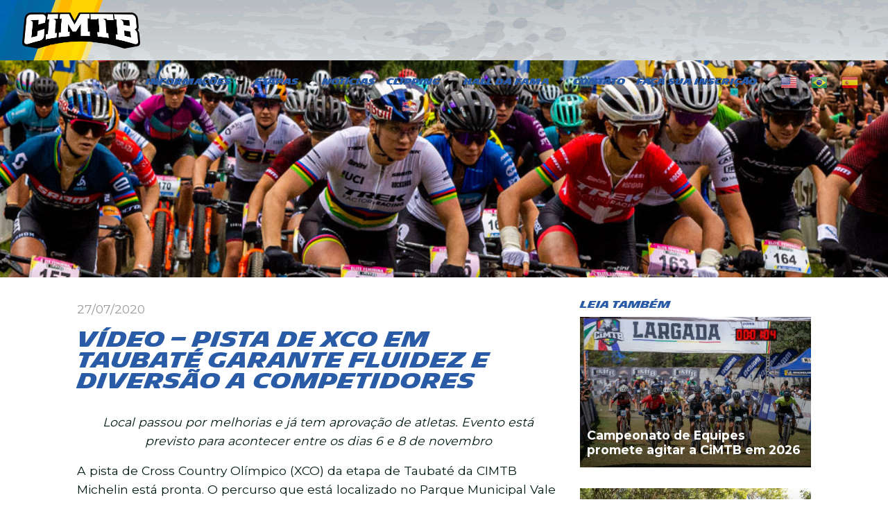

--- FILE ---
content_type: text/html; charset=UTF-8
request_url: https://cimtb.com.br/video-pista-de-xco-em-taubate-garante-fluidez-e-diversao-a-competidores/
body_size: 20669
content:
<!doctype html>

<html class="no-js"  lang="pt-BR">
<head>
<meta charset="utf-8">
<meta http-equiv="X-UA-Compatible" content="IE=edge">
<meta name="viewport" content="width=device-width, initial-scale=1.0">
<meta class="foundation-mq">
<link rel="pingback" href="https://cimtb.com.br/xmlrpc.php">
<!-- Google Analytics Local by Webcraftic Local Google Analytics -->
<script>
(function(i,s,o,g,r,a,m){i['GoogleAnalyticsObject']=r;i[r]=i[r]||function(){
            (i[r].q=i[r].q||[]).push(arguments)},i[r].l=1*new Date();a=s.createElement(o),
            m=s.getElementsByTagName(o)[0];a.async=1;a.src=g;m.parentNode.insertBefore(a,m)
            })(window,document,'script','https://cimtb.com.br/images/wga-cache/local-ga.js','ga');
ga('create', 'UA-3018241-45', 'auto');
ga('set', 'displayFeaturesTask', null);
ga('send', 'pageview');
</script>
<!-- end Google Analytics Local by Webcraftic Local Google Analytics -->
<title>Vídeo &#8211; Pista de XCO em Taubaté garante fluidez e diversão a competidores &#8211; CIMTB</title>
<meta name='robots' content='max-image-preview:large' />
<link rel='dns-prefetch' href='//secure.gravatar.com' />
<link rel='dns-prefetch' href='//v0.wordpress.com' />
<link rel="alternate" type="application/rss+xml" title="Feed para CIMTB &raquo;" href="https://cimtb.com.br/feed/" />
<link rel="alternate" type="application/rss+xml" title="Feed de comentários para CIMTB &raquo;" href="https://cimtb.com.br/comments/feed/" />
<script type="text/javascript">
window._wpemojiSettings = {"baseUrl":"https:\/\/s.w.org\/images\/core\/emoji\/14.0.0\/72x72\/","ext":".png","svgUrl":"https:\/\/s.w.org\/images\/core\/emoji\/14.0.0\/svg\/","svgExt":".svg","source":{"concatemoji":"https:\/\/cimtb.com.br\/wp-includes\/js\/wp-emoji-release.min.js?ver=6.1.1"}};
/*! This file is auto-generated */
!function(e,a,t){var n,r,o,i=a.createElement("canvas"),p=i.getContext&&i.getContext("2d");function s(e,t){var a=String.fromCharCode,e=(p.clearRect(0,0,i.width,i.height),p.fillText(a.apply(this,e),0,0),i.toDataURL());return p.clearRect(0,0,i.width,i.height),p.fillText(a.apply(this,t),0,0),e===i.toDataURL()}function c(e){var t=a.createElement("script");t.src=e,t.defer=t.type="text/javascript",a.getElementsByTagName("head")[0].appendChild(t)}for(o=Array("flag","emoji"),t.supports={everything:!0,everythingExceptFlag:!0},r=0;r<o.length;r++)t.supports[o[r]]=function(e){if(p&&p.fillText)switch(p.textBaseline="top",p.font="600 32px Arial",e){case"flag":return s([127987,65039,8205,9895,65039],[127987,65039,8203,9895,65039])?!1:!s([55356,56826,55356,56819],[55356,56826,8203,55356,56819])&&!s([55356,57332,56128,56423,56128,56418,56128,56421,56128,56430,56128,56423,56128,56447],[55356,57332,8203,56128,56423,8203,56128,56418,8203,56128,56421,8203,56128,56430,8203,56128,56423,8203,56128,56447]);case"emoji":return!s([129777,127995,8205,129778,127999],[129777,127995,8203,129778,127999])}return!1}(o[r]),t.supports.everything=t.supports.everything&&t.supports[o[r]],"flag"!==o[r]&&(t.supports.everythingExceptFlag=t.supports.everythingExceptFlag&&t.supports[o[r]]);t.supports.everythingExceptFlag=t.supports.everythingExceptFlag&&!t.supports.flag,t.DOMReady=!1,t.readyCallback=function(){t.DOMReady=!0},t.supports.everything||(n=function(){t.readyCallback()},a.addEventListener?(a.addEventListener("DOMContentLoaded",n,!1),e.addEventListener("load",n,!1)):(e.attachEvent("onload",n),a.attachEvent("onreadystatechange",function(){"complete"===a.readyState&&t.readyCallback()})),(e=t.source||{}).concatemoji?c(e.concatemoji):e.wpemoji&&e.twemoji&&(c(e.twemoji),c(e.wpemoji)))}(window,document,window._wpemojiSettings);
</script>
<style type="text/css">
img.wp-smiley,
img.emoji {
	display: inline !important;
	border: none !important;
	box-shadow: none !important;
	height: 1em !important;
	width: 1em !important;
	margin: 0 0.07em !important;
	vertical-align: -0.1em !important;
	background: none !important;
	padding: 0 !important;
}
</style>
	<link rel='stylesheet' id='gtranslate-style-css' href='https://cimtb.com.br/wp-content/plugins/gtranslate/gtranslate-style24.css?ver=6.1.1' type='text/css' media='all' />
<link rel='stylesheet' id='sbi_styles-css' href='https://cimtb.com.br/wp-content/plugins/instagram-feed/css/sbi-styles.min.css?ver=6.1' type='text/css' media='all' />
<link rel='stylesheet' id='wp-block-library-css' href='https://cimtb.com.br/wp-includes/css/dist/block-library/style.min.css?ver=6.1.1' type='text/css' media='all' />
<style id='wp-block-library-inline-css' type='text/css'>
.has-text-align-justify{text-align:justify;}
</style>
<link rel='stylesheet' id='mediaelement-css' href='https://cimtb.com.br/wp-includes/js/mediaelement/mediaelementplayer-legacy.min.css?ver=4.2.17' type='text/css' media='all' />
<link rel='stylesheet' id='wp-mediaelement-css' href='https://cimtb.com.br/wp-includes/js/mediaelement/wp-mediaelement.min.css?ver=6.1.1' type='text/css' media='all' />
<link rel='stylesheet' id='classic-theme-styles-css' href='https://cimtb.com.br/wp-includes/css/classic-themes.min.css?ver=1' type='text/css' media='all' />
<style id='global-styles-inline-css' type='text/css'>
body{--wp--preset--color--black: #000000;--wp--preset--color--cyan-bluish-gray: #abb8c3;--wp--preset--color--white: #ffffff;--wp--preset--color--pale-pink: #f78da7;--wp--preset--color--vivid-red: #cf2e2e;--wp--preset--color--luminous-vivid-orange: #ff6900;--wp--preset--color--luminous-vivid-amber: #fcb900;--wp--preset--color--light-green-cyan: #7bdcb5;--wp--preset--color--vivid-green-cyan: #00d084;--wp--preset--color--pale-cyan-blue: #8ed1fc;--wp--preset--color--vivid-cyan-blue: #0693e3;--wp--preset--color--vivid-purple: #9b51e0;--wp--preset--gradient--vivid-cyan-blue-to-vivid-purple: linear-gradient(135deg,rgba(6,147,227,1) 0%,rgb(155,81,224) 100%);--wp--preset--gradient--light-green-cyan-to-vivid-green-cyan: linear-gradient(135deg,rgb(122,220,180) 0%,rgb(0,208,130) 100%);--wp--preset--gradient--luminous-vivid-amber-to-luminous-vivid-orange: linear-gradient(135deg,rgba(252,185,0,1) 0%,rgba(255,105,0,1) 100%);--wp--preset--gradient--luminous-vivid-orange-to-vivid-red: linear-gradient(135deg,rgba(255,105,0,1) 0%,rgb(207,46,46) 100%);--wp--preset--gradient--very-light-gray-to-cyan-bluish-gray: linear-gradient(135deg,rgb(238,238,238) 0%,rgb(169,184,195) 100%);--wp--preset--gradient--cool-to-warm-spectrum: linear-gradient(135deg,rgb(74,234,220) 0%,rgb(151,120,209) 20%,rgb(207,42,186) 40%,rgb(238,44,130) 60%,rgb(251,105,98) 80%,rgb(254,248,76) 100%);--wp--preset--gradient--blush-light-purple: linear-gradient(135deg,rgb(255,206,236) 0%,rgb(152,150,240) 100%);--wp--preset--gradient--blush-bordeaux: linear-gradient(135deg,rgb(254,205,165) 0%,rgb(254,45,45) 50%,rgb(107,0,62) 100%);--wp--preset--gradient--luminous-dusk: linear-gradient(135deg,rgb(255,203,112) 0%,rgb(199,81,192) 50%,rgb(65,88,208) 100%);--wp--preset--gradient--pale-ocean: linear-gradient(135deg,rgb(255,245,203) 0%,rgb(182,227,212) 50%,rgb(51,167,181) 100%);--wp--preset--gradient--electric-grass: linear-gradient(135deg,rgb(202,248,128) 0%,rgb(113,206,126) 100%);--wp--preset--gradient--midnight: linear-gradient(135deg,rgb(2,3,129) 0%,rgb(40,116,252) 100%);--wp--preset--duotone--dark-grayscale: url('#wp-duotone-dark-grayscale');--wp--preset--duotone--grayscale: url('#wp-duotone-grayscale');--wp--preset--duotone--purple-yellow: url('#wp-duotone-purple-yellow');--wp--preset--duotone--blue-red: url('#wp-duotone-blue-red');--wp--preset--duotone--midnight: url('#wp-duotone-midnight');--wp--preset--duotone--magenta-yellow: url('#wp-duotone-magenta-yellow');--wp--preset--duotone--purple-green: url('#wp-duotone-purple-green');--wp--preset--duotone--blue-orange: url('#wp-duotone-blue-orange');--wp--preset--font-size--small: 13px;--wp--preset--font-size--medium: 20px;--wp--preset--font-size--large: 36px;--wp--preset--font-size--x-large: 42px;--wp--preset--spacing--20: 0.44rem;--wp--preset--spacing--30: 0.67rem;--wp--preset--spacing--40: 1rem;--wp--preset--spacing--50: 1.5rem;--wp--preset--spacing--60: 2.25rem;--wp--preset--spacing--70: 3.38rem;--wp--preset--spacing--80: 5.06rem;}:where(.is-layout-flex){gap: 0.5em;}body .is-layout-flow > .alignleft{float: left;margin-inline-start: 0;margin-inline-end: 2em;}body .is-layout-flow > .alignright{float: right;margin-inline-start: 2em;margin-inline-end: 0;}body .is-layout-flow > .aligncenter{margin-left: auto !important;margin-right: auto !important;}body .is-layout-constrained > .alignleft{float: left;margin-inline-start: 0;margin-inline-end: 2em;}body .is-layout-constrained > .alignright{float: right;margin-inline-start: 2em;margin-inline-end: 0;}body .is-layout-constrained > .aligncenter{margin-left: auto !important;margin-right: auto !important;}body .is-layout-constrained > :where(:not(.alignleft):not(.alignright):not(.alignfull)){max-width: var(--wp--style--global--content-size);margin-left: auto !important;margin-right: auto !important;}body .is-layout-constrained > .alignwide{max-width: var(--wp--style--global--wide-size);}body .is-layout-flex{display: flex;}body .is-layout-flex{flex-wrap: wrap;align-items: center;}body .is-layout-flex > *{margin: 0;}:where(.wp-block-columns.is-layout-flex){gap: 2em;}.has-black-color{color: var(--wp--preset--color--black) !important;}.has-cyan-bluish-gray-color{color: var(--wp--preset--color--cyan-bluish-gray) !important;}.has-white-color{color: var(--wp--preset--color--white) !important;}.has-pale-pink-color{color: var(--wp--preset--color--pale-pink) !important;}.has-vivid-red-color{color: var(--wp--preset--color--vivid-red) !important;}.has-luminous-vivid-orange-color{color: var(--wp--preset--color--luminous-vivid-orange) !important;}.has-luminous-vivid-amber-color{color: var(--wp--preset--color--luminous-vivid-amber) !important;}.has-light-green-cyan-color{color: var(--wp--preset--color--light-green-cyan) !important;}.has-vivid-green-cyan-color{color: var(--wp--preset--color--vivid-green-cyan) !important;}.has-pale-cyan-blue-color{color: var(--wp--preset--color--pale-cyan-blue) !important;}.has-vivid-cyan-blue-color{color: var(--wp--preset--color--vivid-cyan-blue) !important;}.has-vivid-purple-color{color: var(--wp--preset--color--vivid-purple) !important;}.has-black-background-color{background-color: var(--wp--preset--color--black) !important;}.has-cyan-bluish-gray-background-color{background-color: var(--wp--preset--color--cyan-bluish-gray) !important;}.has-white-background-color{background-color: var(--wp--preset--color--white) !important;}.has-pale-pink-background-color{background-color: var(--wp--preset--color--pale-pink) !important;}.has-vivid-red-background-color{background-color: var(--wp--preset--color--vivid-red) !important;}.has-luminous-vivid-orange-background-color{background-color: var(--wp--preset--color--luminous-vivid-orange) !important;}.has-luminous-vivid-amber-background-color{background-color: var(--wp--preset--color--luminous-vivid-amber) !important;}.has-light-green-cyan-background-color{background-color: var(--wp--preset--color--light-green-cyan) !important;}.has-vivid-green-cyan-background-color{background-color: var(--wp--preset--color--vivid-green-cyan) !important;}.has-pale-cyan-blue-background-color{background-color: var(--wp--preset--color--pale-cyan-blue) !important;}.has-vivid-cyan-blue-background-color{background-color: var(--wp--preset--color--vivid-cyan-blue) !important;}.has-vivid-purple-background-color{background-color: var(--wp--preset--color--vivid-purple) !important;}.has-black-border-color{border-color: var(--wp--preset--color--black) !important;}.has-cyan-bluish-gray-border-color{border-color: var(--wp--preset--color--cyan-bluish-gray) !important;}.has-white-border-color{border-color: var(--wp--preset--color--white) !important;}.has-pale-pink-border-color{border-color: var(--wp--preset--color--pale-pink) !important;}.has-vivid-red-border-color{border-color: var(--wp--preset--color--vivid-red) !important;}.has-luminous-vivid-orange-border-color{border-color: var(--wp--preset--color--luminous-vivid-orange) !important;}.has-luminous-vivid-amber-border-color{border-color: var(--wp--preset--color--luminous-vivid-amber) !important;}.has-light-green-cyan-border-color{border-color: var(--wp--preset--color--light-green-cyan) !important;}.has-vivid-green-cyan-border-color{border-color: var(--wp--preset--color--vivid-green-cyan) !important;}.has-pale-cyan-blue-border-color{border-color: var(--wp--preset--color--pale-cyan-blue) !important;}.has-vivid-cyan-blue-border-color{border-color: var(--wp--preset--color--vivid-cyan-blue) !important;}.has-vivid-purple-border-color{border-color: var(--wp--preset--color--vivid-purple) !important;}.has-vivid-cyan-blue-to-vivid-purple-gradient-background{background: var(--wp--preset--gradient--vivid-cyan-blue-to-vivid-purple) !important;}.has-light-green-cyan-to-vivid-green-cyan-gradient-background{background: var(--wp--preset--gradient--light-green-cyan-to-vivid-green-cyan) !important;}.has-luminous-vivid-amber-to-luminous-vivid-orange-gradient-background{background: var(--wp--preset--gradient--luminous-vivid-amber-to-luminous-vivid-orange) !important;}.has-luminous-vivid-orange-to-vivid-red-gradient-background{background: var(--wp--preset--gradient--luminous-vivid-orange-to-vivid-red) !important;}.has-very-light-gray-to-cyan-bluish-gray-gradient-background{background: var(--wp--preset--gradient--very-light-gray-to-cyan-bluish-gray) !important;}.has-cool-to-warm-spectrum-gradient-background{background: var(--wp--preset--gradient--cool-to-warm-spectrum) !important;}.has-blush-light-purple-gradient-background{background: var(--wp--preset--gradient--blush-light-purple) !important;}.has-blush-bordeaux-gradient-background{background: var(--wp--preset--gradient--blush-bordeaux) !important;}.has-luminous-dusk-gradient-background{background: var(--wp--preset--gradient--luminous-dusk) !important;}.has-pale-ocean-gradient-background{background: var(--wp--preset--gradient--pale-ocean) !important;}.has-electric-grass-gradient-background{background: var(--wp--preset--gradient--electric-grass) !important;}.has-midnight-gradient-background{background: var(--wp--preset--gradient--midnight) !important;}.has-small-font-size{font-size: var(--wp--preset--font-size--small) !important;}.has-medium-font-size{font-size: var(--wp--preset--font-size--medium) !important;}.has-large-font-size{font-size: var(--wp--preset--font-size--large) !important;}.has-x-large-font-size{font-size: var(--wp--preset--font-size--x-large) !important;}
.wp-block-navigation a:where(:not(.wp-element-button)){color: inherit;}
:where(.wp-block-columns.is-layout-flex){gap: 2em;}
.wp-block-pullquote{font-size: 1.5em;line-height: 1.6;}
</style>
<link rel='stylesheet' id='lptw-style-css' href='https://cimtb.com.br/wp-content/plugins/advanced-recent-posts/lptw-recent-posts.css?ver=6.1.1' type='text/css' media='all' />
<link rel='stylesheet' id='ccchildpagescss-css' href='https://cimtb.com.br/wp-content/plugins/cc-child-pages/includes/css/styles.css?ver=1.43' type='text/css' media='all' />
<link rel='stylesheet' id='ccchildpagesskincss-css' href='https://cimtb.com.br/wp-content/plugins/cc-child-pages/includes/css/skins.css?ver=1.43' type='text/css' media='all' />
<!--[if lt IE 8]>
<link rel='stylesheet' id='ccchildpagesiecss-css' href='https://cimtb.com.br/wp-content/plugins/cc-child-pages/includes/css/styles.ie.css?ver=1.43' type='text/css' media='all' />
<![endif]-->
<link rel='stylesheet' id='output-style-css' href='https://cimtb.com.br/wp-content/plugins/wp-gpx-maps/css/wp-gpx-maps-output.css?ver=1.0.0' type='text/css' media='all' />
<link rel='stylesheet' id='leaflet-css' href='https://cimtb.com.br/wp-content/plugins/wp-gpx-maps/ThirdParties/Leaflet_1.5.1/leaflet.css?ver=1.5.1' type='text/css' media='all' />
<link rel='stylesheet' id='leaflet.markercluster-css' href='https://cimtb.com.br/wp-content/plugins/wp-gpx-maps/ThirdParties/Leaflet.markercluster-1.4.1/MarkerCluster.css?ver=1.4.1,' type='text/css' media='all' />
<link rel='stylesheet' id='leaflet.Photo-css' href='https://cimtb.com.br/wp-content/plugins/wp-gpx-maps/ThirdParties/Leaflet.Photo/Leaflet.Photo.css?ver=6.1.1' type='text/css' media='all' />
<link rel='stylesheet' id='leaflet.fullscreen-css' href='https://cimtb.com.br/wp-content/plugins/wp-gpx-maps/ThirdParties/leaflet.fullscreen-1.4.5/Control.FullScreen.css?ver=1.5.1' type='text/css' media='all' />
<link rel='stylesheet' id='motion-ui-css-css' href='https://cimtb.com.br/wp-content/themes/cimtbmichelin/vendor/motion-ui/dist/motion-ui.min.css?ver=6.1.1' type='text/css' media='all' />
<link rel='stylesheet' id='foundation-css-css' href='https://cimtb.com.br/wp-content/themes/cimtbmichelin/vendor/foundation-sites/dist/css/foundation.min.css?ver=6.1.1' type='text/css' media='all' />
<link rel='stylesheet' id='site-css-css' href='https://cimtb.com.br/wp-content/themes/cimtbmichelin/assets/css/style.css?ver=6.1.1' type='text/css' media='all' />
<link rel='stylesheet' id='social-logos-css' href='https://cimtb.com.br/wp-content/plugins/jetpack/_inc/social-logos/social-logos.min.css?ver=11.7' type='text/css' media='all' />
<link rel='stylesheet' id='jetpack_css-css' href='https://cimtb.com.br/wp-content/plugins/jetpack/css/jetpack.css?ver=11.7' type='text/css' media='all' />
<script type='text/javascript' src='https://cimtb.com.br/wp-includes/js/jquery/jquery.min.js?ver=3.6.1' id='jquery-core-js'></script>
<script type='text/javascript' src='https://cimtb.com.br/wp-includes/js/jquery/jquery-migrate.min.js?ver=3.3.2' id='jquery-migrate-js'></script>
<script type='text/javascript' id='jetpack_related-posts-js-extra'>
/* <![CDATA[ */
var related_posts_js_options = {"post_heading":"h4"};
/* ]]> */
</script>
<script type='text/javascript' src='https://cimtb.com.br/wp-content/plugins/jetpack/_inc/build/related-posts/related-posts.min.js?ver=20211209' id='jetpack_related-posts-js'></script>
<script type='text/javascript' src='https://cimtb.com.br/wp-content/plugins/wp-gpx-maps/ThirdParties/Leaflet_1.5.1/leaflet.js?ver=1.5.1' id='leaflet-js'></script>
<script type='text/javascript' src='https://cimtb.com.br/wp-content/plugins/wp-gpx-maps/ThirdParties/Leaflet.markercluster-1.4.1/leaflet.markercluster.js?ver=1.4.1' id='leaflet.markercluster-js'></script>
<script type='text/javascript' src='https://cimtb.com.br/wp-content/plugins/wp-gpx-maps/ThirdParties/Leaflet.Photo/Leaflet.Photo.js?ver=6.1.1' id='leaflet.Photo-js'></script>
<script type='text/javascript' src='https://cimtb.com.br/wp-content/plugins/wp-gpx-maps/ThirdParties/leaflet.fullscreen-1.4.5/Control.FullScreen.js?ver=1.4.5' id='leaflet.fullscreen-js'></script>
<script type='text/javascript' src='https://cimtb.com.br/wp-content/plugins/wp-gpx-maps/js/Chart.min.js?ver=2.8.0' id='chartjs-js'></script>
<script type='text/javascript' src='https://cimtb.com.br/wp-content/plugins/wp-gpx-maps/js/WP-GPX-Maps.js?ver=1.6.02' id='wp-gpx-maps-js'></script>
<link rel="https://api.w.org/" href="https://cimtb.com.br/wp-json/" /><link rel="alternate" type="application/json" href="https://cimtb.com.br/wp-json/wp/v2/posts/13432" /><link rel="canonical" href="https://cimtb.com.br/video-pista-de-xco-em-taubate-garante-fluidez-e-diversao-a-competidores/" />
<link rel='shortlink' href='https://wp.me/p6ZjR2-3uE' />
<link rel="alternate" type="application/json+oembed" href="https://cimtb.com.br/wp-json/oembed/1.0/embed?url=https%3A%2F%2Fcimtb.com.br%2Fvideo-pista-de-xco-em-taubate-garante-fluidez-e-diversao-a-competidores%2F" />
<link rel="alternate" type="text/xml+oembed" href="https://cimtb.com.br/wp-json/oembed/1.0/embed?url=https%3A%2F%2Fcimtb.com.br%2Fvideo-pista-de-xco-em-taubate-garante-fluidez-e-diversao-a-competidores%2F&#038;format=xml" />
<!-- HFCM by 99 Robots - Snippet # 1: Google ADs -->
<script async src="https://pagead2.googlesyndication.com/pagead/js/adsbygoogle.js?client=ca-pub-1100981335732894"
     crossorigin="anonymous"></script>
<!-- /end HFCM by 99 Robots -->
<!-- HFCM by 99 Robots - Snippet # 2: Anuncio google -->
<script async src="https://pagead2.googlesyndication.com/pagead/js/adsbygoogle.js?client=ca-pub-1100981335732894"
     crossorigin="anonymous"></script>
<!-- /end HFCM by 99 Robots -->
	<style>img#wpstats{display:none}</style>
		<meta name="generator" content="Powered by WPBakery Page Builder - drag and drop page builder for WordPress."/>
<meta name="generator" content="Powered by Slider Revolution 6.5.4 - responsive, Mobile-Friendly Slider Plugin for WordPress with comfortable drag and drop interface." />

<!-- Jetpack Open Graph Tags -->
<meta property="og:type" content="article" />
<meta property="og:title" content="Vídeo &#8211; Pista de XCO em Taubaté garante fluidez e diversão a competidores" />
<meta property="og:url" content="https://cimtb.com.br/video-pista-de-xco-em-taubate-garante-fluidez-e-diversao-a-competidores/" />
<meta property="og:description" content="Local passou por melhorias e já tem aprovação de atletas. Evento está previsto para acontecer entre os dias 6 e 8 de novembro A pista de Cross Country Olímpico (XCO) da etapa de Taubaté da CIMTB Mi…" />
<meta property="article:published_time" content="2020-07-27T13:29:54+00:00" />
<meta property="article:modified_time" content="2020-07-27T13:30:50+00:00" />
<meta property="og:site_name" content="CIMTB" />
<meta property="og:image" content="https://cimtb.com.br/images/2020/07/WhatsApp-Image-2020-07-21-at-17.01.09.jpeg" />
<meta property="og:image:width" content="1280" />
<meta property="og:image:height" content="960" />
<meta property="og:image:alt" content="" />
<meta property="og:locale" content="pt_BR" />
<meta name="twitter:text:title" content="Vídeo &#8211; Pista de XCO em Taubaté garante fluidez e diversão a competidores" />
<meta name="twitter:image" content="https://cimtb.com.br/images/2020/07/WhatsApp-Image-2020-07-21-at-17.01.09.jpeg?w=640" />
<meta name="twitter:card" content="summary_large_image" />

<!-- End Jetpack Open Graph Tags -->
<link rel="icon" href="https://cimtb.com.br/images/2025/04/cropped-LOGO-YOUTUBE-100x100.png" sizes="32x32" />
<link rel="icon" href="https://cimtb.com.br/images/2025/04/cropped-LOGO-YOUTUBE-300x300.png" sizes="192x192" />
<link rel="apple-touch-icon" href="https://cimtb.com.br/images/2025/04/cropped-LOGO-YOUTUBE-300x300.png" />
<meta name="msapplication-TileImage" content="https://cimtb.com.br/images/2025/04/cropped-LOGO-YOUTUBE-300x300.png" />
<script type="text/javascript">function setREVStartSize(e){
			//window.requestAnimationFrame(function() {				 
				window.RSIW = window.RSIW===undefined ? window.innerWidth : window.RSIW;	
				window.RSIH = window.RSIH===undefined ? window.innerHeight : window.RSIH;	
				try {								
					var pw = document.getElementById(e.c).parentNode.offsetWidth,
						newh;
					pw = pw===0 || isNaN(pw) ? window.RSIW : pw;
					e.tabw = e.tabw===undefined ? 0 : parseInt(e.tabw);
					e.thumbw = e.thumbw===undefined ? 0 : parseInt(e.thumbw);
					e.tabh = e.tabh===undefined ? 0 : parseInt(e.tabh);
					e.thumbh = e.thumbh===undefined ? 0 : parseInt(e.thumbh);
					e.tabhide = e.tabhide===undefined ? 0 : parseInt(e.tabhide);
					e.thumbhide = e.thumbhide===undefined ? 0 : parseInt(e.thumbhide);
					e.mh = e.mh===undefined || e.mh=="" || e.mh==="auto" ? 0 : parseInt(e.mh,0);		
					if(e.layout==="fullscreen" || e.l==="fullscreen") 						
						newh = Math.max(e.mh,window.RSIH);					
					else{					
						e.gw = Array.isArray(e.gw) ? e.gw : [e.gw];
						for (var i in e.rl) if (e.gw[i]===undefined || e.gw[i]===0) e.gw[i] = e.gw[i-1];					
						e.gh = e.el===undefined || e.el==="" || (Array.isArray(e.el) && e.el.length==0)? e.gh : e.el;
						e.gh = Array.isArray(e.gh) ? e.gh : [e.gh];
						for (var i in e.rl) if (e.gh[i]===undefined || e.gh[i]===0) e.gh[i] = e.gh[i-1];
											
						var nl = new Array(e.rl.length),
							ix = 0,						
							sl;					
						e.tabw = e.tabhide>=pw ? 0 : e.tabw;
						e.thumbw = e.thumbhide>=pw ? 0 : e.thumbw;
						e.tabh = e.tabhide>=pw ? 0 : e.tabh;
						e.thumbh = e.thumbhide>=pw ? 0 : e.thumbh;					
						for (var i in e.rl) nl[i] = e.rl[i]<window.RSIW ? 0 : e.rl[i];
						sl = nl[0];									
						for (var i in nl) if (sl>nl[i] && nl[i]>0) { sl = nl[i]; ix=i;}															
						var m = pw>(e.gw[ix]+e.tabw+e.thumbw) ? 1 : (pw-(e.tabw+e.thumbw)) / (e.gw[ix]);					
						newh =  (e.gh[ix] * m) + (e.tabh + e.thumbh);
					}
					var el = document.getElementById(e.c);
					if (el!==null && el) el.style.height = newh+"px";					
					el = document.getElementById(e.c+"_wrapper");
					if (el!==null && el) el.style.height = newh+"px";
				} catch(e){
					console.log("Failure at Presize of Slider:" + e)
				}					   
			//});
		  };</script>
<style type="text/css" id="wp-custom-css">.top-bar-left .menu>li>a {
	background: url(https://cimtb.com.br/images/2025/01/Ativo-1-8.png) no-repeat;
	width: 170px;
	height: 70px;
	top:relative: 10px
	text-indent: -9999px;
	background-size:contain;
	
	}
.page-template-default {
	background: url(https://cimtb.com.br/wp-content/themes/cimtbmichelin/assets/images/bg_internas.png) no-repeat center top;
}
.single-post {
	background: url(https://cimtb.com.br/wp-content/themes/cimtbmichelin/assets/images/bg_internas.png) no-repeat center top;
}
.archive {
	background: url(https://cimtb.com.br/wp-content/themes/cimtbmichelin/assets/images/bg_internas.png) no-repeat center top;
}
.search {
	background: url(https://cimtb.com.br/wp-content/themes/cimtbmichelin/assets/images/bg_internas.png) no-repeat center top;
}
/* Reduz o tamanho da fonte do menu */
.menu-item a {
    font-size: 11.5px; /* Ajuste o valor conforme necessário */
}
@media (min-width: 768px) { /* Ajuste esse valor conforme necessário */
    .top-bar-left .menu > li > a {
        background-position: center 10px; /* Move o ícone apenas em telas maiores */
    }
}</style><noscript><style> .wpb_animate_when_almost_visible { opacity: 1; }</style></noscript><meta name="facebook-domain-verification" content="c30m33i20m5xetqmh2lk0ijv0al30k" />
<!-- Meta Pixel Code -->
<script>
!function(f,b,e,v,n,t,s)
{if(f.fbq)return;n=f.fbq=function(){n.callMethod?
n.callMethod.apply(n,arguments):n.queue.push(arguments)};
if(!f._fbq)f._fbq=n;n.push=n;n.loaded=!0;n.version='2.0';
n.queue=[];t=b.createElement(e);t.async=!0;
t.src=v;s=b.getElementsByTagName(e)[0];
s.parentNode.insertBefore(t,s)}(window, document,'script',
'https://connect.facebook.net/en_US/fbevents.js');
fbq('init', '7676199605738946');
fbq('track', 'PageView');
</script>
<noscript><img height="1" width="1" style="display:none"
src="https://www.facebook.com/tr?id=7676199605738946&ev=PageView&noscript=1"
/></noscript>
<!-- End Meta Pixel Code -->
</head>
<body data-rsssl=1 class="post-template-default single single-post postid-13432 single-format-standard wpb-js-composer js-comp-ver-6.6.0.1 vc_responsive">
<div id="fb-root"></div>
<script async defer crossorigin="anonymous" src="https://connect.facebook.net/pt_BR/sdk.js#xfbml=1&version=v14.0&appId=119676294757497&autoLogAppEvents=1" nonce="jNumaZyx"></script>
<div class="off-canvas-wrapper">
<div class="off-canvas position-right" id="off-canvas" data-off-canvas>
	<ul id="menu-principal" class="vertical menu" data-accordion-menu><li id="menu-item-8898" class="menu-item menu-item-type-custom menu-item-object-custom menu-item-has-children menu-item-8898"><a href="#">Informações</a>
<ul class="vertical menu">
	<li id="menu-item-8853" class="menu-item menu-item-type-post_type menu-item-object-page menu-item-8853"><a href="https://cimtb.com.br/a-copa/apresentacao/">Apresentação</a></li>
	<li id="menu-item-8857" class="menu-item menu-item-type-post_type menu-item-object-page menu-item-8857"><a href="https://cimtb.com.br/a-copa/regulamentos/">Regulamentos</a></li>
	<li id="menu-item-8856" class="menu-item menu-item-type-post_type menu-item-object-page menu-item-8856"><a href="https://cimtb.com.br/a-copa/programacao/">Programação</a></li>
	<li id="menu-item-8854" class="menu-item menu-item-type-post_type menu-item-object-page menu-item-8854"><a href="https://cimtb.com.br/a-copa/categorias/">Categorias</a></li>
	<li id="menu-item-17354" class="menu-item menu-item-type-custom menu-item-object-custom menu-item-17354"><a href="https://cimtb.com.br/a-copa/pontuacao/">Pontuação</a></li>
	<li id="menu-item-14919" class="menu-item menu-item-type-post_type menu-item-object-page menu-item-14919"><a href="https://cimtb.com.br/a-copa/numero-de-voltas/">Número de Voltas</a></li>
	<li id="menu-item-9085" class="menu-item menu-item-type-custom menu-item-object-custom menu-item-has-children menu-item-9085"><a href="#">Resultados</a>
	<ul class="vertical menu">
		<li id="menu-item-18200" class="menu-item menu-item-type-custom menu-item-object-custom menu-item-18200"><a href="https://cimtb.com.br/resultados-2025/">Resultados 2025</a></li>
		<li id="menu-item-17317" class="menu-item menu-item-type-custom menu-item-object-custom menu-item-17317"><a target="_blank" rel="noopener" href="https://cimtb.com.br/resultados-2024/">Resultados 2024</a></li>
		<li id="menu-item-15304" class="menu-item menu-item-type-post_type menu-item-object-page menu-item-15304"><a href="https://cimtb.com.br/a-copa/resultados/resultados-2023/">Resultados 2023</a></li>
		<li id="menu-item-16414" class="menu-item menu-item-type-custom menu-item-object-custom menu-item-16414"><a href="https://cimtb.com.br/a-copa/resultados/resultados-2022/">Resultados 2022</a></li>
		<li id="menu-item-14747" class="menu-item menu-item-type-post_type menu-item-object-page menu-item-14747"><a href="https://cimtb.com.br/a-copa/resultados/resultados-2021/">Resultados 2021</a></li>
		<li id="menu-item-13008" class="menu-item menu-item-type-post_type menu-item-object-page menu-item-13008"><a href="https://cimtb.com.br/a-copa/resultados/resultados-2020/">Resultados 2020</a></li>
		<li id="menu-item-13546" class="menu-item menu-item-type-post_type menu-item-object-page menu-item-13546"><a href="https://cimtb.com.br/a-copa/resultados/mineiro-2020/">Camp. Mineiro 2020 (XCM/XCM)</a></li>
		<li id="menu-item-11156" class="menu-item menu-item-type-post_type menu-item-object-page menu-item-11156"><a href="https://cimtb.com.br/a-copa/resultados/resultados-2019/">Resultados 2019</a></li>
		<li id="menu-item-9030" class="menu-item menu-item-type-post_type menu-item-object-page menu-item-9030"><a href="https://cimtb.com.br/a-copa/resultados/resultados-2018/">Resultados 2018</a></li>
		<li id="menu-item-8859" class="menu-item menu-item-type-post_type menu-item-object-page menu-item-8859"><a href="https://cimtb.com.br/a-copa/resultados/resultados-2017/">Resultados 2017</a></li>
		<li id="menu-item-8860" class="menu-item menu-item-type-post_type menu-item-object-page menu-item-8860"><a href="https://cimtb.com.br/a-copa/resultados/resultados-2016/">Resultados 2016</a></li>
		<li id="menu-item-8861" class="menu-item menu-item-type-post_type menu-item-object-page menu-item-8861"><a href="https://cimtb.com.br/a-copa/resultados/resultados-2015/">Resultados 2015</a></li>
		<li id="menu-item-8862" class="menu-item menu-item-type-post_type menu-item-object-page menu-item-8862"><a href="https://cimtb.com.br/a-copa/resultados/resultados-2014/">Resultados 2014</a></li>
		<li id="menu-item-8863" class="menu-item menu-item-type-post_type menu-item-object-page menu-item-8863"><a href="https://cimtb.com.br/a-copa/resultados/resultados-2013/">Resultados 2013</a></li>
		<li id="menu-item-8864" class="menu-item menu-item-type-post_type menu-item-object-page menu-item-8864"><a href="https://cimtb.com.br/a-copa/resultados/2012-2/">Resultados 2012</a></li>
		<li id="menu-item-8865" class="menu-item menu-item-type-post_type menu-item-object-page menu-item-8865"><a href="https://cimtb.com.br/a-copa/resultados/2011-2/">Resultados 2011</a></li>
		<li id="menu-item-8866" class="menu-item menu-item-type-post_type menu-item-object-page menu-item-8866"><a href="https://cimtb.com.br/a-copa/resultados/2010-2/">Resultados 2010</a></li>
		<li id="menu-item-8867" class="menu-item menu-item-type-post_type menu-item-object-page menu-item-8867"><a href="https://cimtb.com.br/a-copa/resultados/2009-2/">Resultados 2009</a></li>
		<li id="menu-item-8868" class="menu-item menu-item-type-post_type menu-item-object-page menu-item-8868"><a href="https://cimtb.com.br/a-copa/resultados/2008-2/">Resultados 2008</a></li>
		<li id="menu-item-8869" class="menu-item menu-item-type-post_type menu-item-object-page menu-item-8869"><a href="https://cimtb.com.br/a-copa/resultados/2007-2/">Resultados 2007</a></li>
		<li id="menu-item-8870" class="menu-item menu-item-type-post_type menu-item-object-page menu-item-8870"><a href="https://cimtb.com.br/a-copa/resultados/2006-2/">Resultados 2006</a></li>
		<li id="menu-item-8871" class="menu-item menu-item-type-post_type menu-item-object-page menu-item-8871"><a href="https://cimtb.com.br/a-copa/resultados/2005-2/">Resultados 2005</a></li>
		<li id="menu-item-8872" class="menu-item menu-item-type-post_type menu-item-object-page menu-item-8872"><a href="https://cimtb.com.br/a-copa/resultados/2004-2/">Resultados 2004</a></li>
		<li id="menu-item-8873" class="menu-item menu-item-type-post_type menu-item-object-page menu-item-8873"><a href="https://cimtb.com.br/a-copa/resultados/2003-2/">Resultados 2003</a></li>
		<li id="menu-item-8875" class="menu-item menu-item-type-post_type menu-item-object-page menu-item-8875"><a href="https://cimtb.com.br/a-copa/resultados/2002-2/">Resultados 2002</a></li>
	</ul>
</li>
	<li id="menu-item-16305" class="menu-item menu-item-type-custom menu-item-object-custom menu-item-16305"><a href="https://cimtb.com.br/dicas-importantes-para-assistir-e-participar-de-pocos">COMO FAÇO PARA TORCER DE FORMA CORRETA?</a></li>
</ul>
</li>
<li id="menu-item-8900" class="menu-item menu-item-type-custom menu-item-object-custom menu-item-has-children menu-item-8900"><a href="#">Etapas</a>
<ul class="vertical menu">
	<li id="menu-item-16924" class="menu-item menu-item-type-custom menu-item-object-custom menu-item-16924"><a href="https://cimtb.com.br/cmd-mg/">#1 Conceição do Mato Dentro &#8211; MG</a></li>
	<li id="menu-item-9036" class="menu-item menu-item-type-post_type menu-item-object-page menu-item-9036"><a href="https://cimtb.com.br/araxa-mg/">#2 Araxá &#8211; MG</a></li>
	<li id="menu-item-14439" class="menu-item menu-item-type-post_type menu-item-object-page menu-item-14439"><a href="https://cimtb.com.br/congonhas-mg/">#3 Congonhas &#8211; MG</a></li>
</ul>
</li>
<li id="menu-item-10176" class="menu-item menu-item-type-taxonomy menu-item-object-category current-post-ancestor current-menu-parent current-post-parent menu-item-10176"><a href="https://cimtb.com.br/noticias/noticias/">Notícias</a></li>
<li id="menu-item-8899" class="menu-item menu-item-type-custom menu-item-object-custom menu-item-has-children menu-item-8899"><a href="#">Clipping</a>
<ul class="vertical menu">
	<li id="menu-item-9060" class="menu-item menu-item-type-custom menu-item-object-custom menu-item-9060"><a target="_blank" rel="noopener" href="https://www.flickr.com/photos/cimtb/albums">Fotos no Flickr</a></li>
	<li id="menu-item-9092" class="menu-item menu-item-type-custom menu-item-object-custom menu-item-has-children menu-item-9092"><a href="#">Revistas</a>
	<ul class="vertical menu">
		<li id="menu-item-13355" class="menu-item menu-item-type-custom menu-item-object-custom menu-item-has-children menu-item-13355"><a href="#">2020</a>
		<ul class="vertical menu">
			<li id="menu-item-13361" class="menu-item menu-item-type-post_type menu-item-object-page menu-item-13361"><a href="https://cimtb.com.br/clinica-tecnica/">Clínica Técnica</a></li>
		</ul>
</li>
		<li id="menu-item-11952" class="menu-item menu-item-type-custom menu-item-object-custom menu-item-has-children menu-item-11952"><a href="#">2019</a>
		<ul class="vertical menu">
			<li id="menu-item-11953" class="menu-item menu-item-type-post_type menu-item-object-page menu-item-11953"><a href="https://cimtb.com.br/clipping/news-ed-1-2019/">NEWS – ED #1 2019</a></li>
			<li id="menu-item-11978" class="menu-item menu-item-type-post_type menu-item-object-page menu-item-11978"><a href="https://cimtb.com.br/clipping/news-ed2-2019/">NEWS &#8211; ED#2 2019</a></li>
			<li id="menu-item-12610" class="menu-item menu-item-type-post_type menu-item-object-page menu-item-12610"><a href="https://cimtb.com.br/clipping/news-ed-3-2019/">NEWS – ED #3 2019</a></li>
			<li id="menu-item-12609" class="menu-item menu-item-type-post_type menu-item-object-page menu-item-12609"><a href="https://cimtb.com.br/clipping/news-ed-4-2019/">NEWS – ED #4 2019</a></li>
		</ul>
</li>
		<li id="menu-item-11157" class="menu-item menu-item-type-custom menu-item-object-custom menu-item-has-children menu-item-11157"><a href="#">2018</a>
		<ul class="vertical menu">
			<li id="menu-item-11096" class="menu-item menu-item-type-post_type menu-item-object-page menu-item-11096"><a href="https://cimtb.com.br/clipping/revista/congonhas-2018/">Congonhas</a></li>
			<li id="menu-item-10659" class="menu-item menu-item-type-post_type menu-item-object-page menu-item-10659"><a href="https://cimtb.com.br/clipping/revista/sao-paulo-2018/">São Paulo</a></li>
			<li id="menu-item-10183" class="menu-item menu-item-type-post_type menu-item-object-page menu-item-10183"><a href="https://cimtb.com.br/clipping/revista/ouro-preto-2018/">Ouro Preto</a></li>
			<li id="menu-item-9824" class="menu-item menu-item-type-post_type menu-item-object-page menu-item-9824"><a href="https://cimtb.com.br/clipping/revista/araxa-2018/">Araxá</a></li>
		</ul>
</li>
		<li id="menu-item-11158" class="menu-item menu-item-type-custom menu-item-object-custom menu-item-has-children menu-item-11158"><a href="#">2017</a>
		<ul class="vertical menu">
			<li id="menu-item-8881" class="menu-item menu-item-type-post_type menu-item-object-page menu-item-8881"><a href="https://cimtb.com.br/clipping/revista/sao-paulo-2017/">São Paulo</a></li>
			<li id="menu-item-8882" class="menu-item menu-item-type-post_type menu-item-object-page menu-item-8882"><a href="https://cimtb.com.br/clipping/revista/congonhas-2017/">Congonhas</a></li>
			<li id="menu-item-8883" class="menu-item menu-item-type-post_type menu-item-object-page menu-item-8883"><a href="https://cimtb.com.br/clipping/revista/sao-joao-del-rei-2017/">São João del-Rei</a></li>
			<li id="menu-item-8884" class="menu-item menu-item-type-post_type menu-item-object-page menu-item-8884"><a href="https://cimtb.com.br/clipping/revista/araxa-2017/">Araxá</a></li>
		</ul>
</li>
		<li id="menu-item-11159" class="menu-item menu-item-type-custom menu-item-object-custom menu-item-has-children menu-item-11159"><a href="#">2016</a>
		<ul class="vertical menu">
			<li id="menu-item-8885" class="menu-item menu-item-type-post_type menu-item-object-page menu-item-8885"><a href="https://cimtb.com.br/clipping/revista/encerramento-2016/">Congonhas</a></li>
			<li id="menu-item-8886" class="menu-item menu-item-type-post_type menu-item-object-page menu-item-8886"><a href="https://cimtb.com.br/clipping/revista/especial-construcao-da-pista-rio-2016/">Especial Construção da Pista Rio</a></li>
			<li id="menu-item-8887" class="menu-item menu-item-type-post_type menu-item-object-page menu-item-8887"><a href="https://cimtb.com.br/clipping/revista/sao-joao-del-rei-2016/">São João del-Rei</a></li>
			<li id="menu-item-8888" class="menu-item menu-item-type-post_type menu-item-object-page menu-item-8888"><a href="https://cimtb.com.br/clipping/revista/araxa-2016/">Araxá</a></li>
		</ul>
</li>
		<li id="menu-item-11160" class="menu-item menu-item-type-custom menu-item-object-custom menu-item-has-children menu-item-11160"><a href="#">2015</a>
		<ul class="vertical menu">
			<li id="menu-item-8889" class="menu-item menu-item-type-post_type menu-item-object-page menu-item-8889"><a href="https://cimtb.com.br/clipping/revista/encerramento-2015/">Encerramento</a></li>
			<li id="menu-item-8890" class="menu-item menu-item-type-post_type menu-item-object-page menu-item-8890"><a href="https://cimtb.com.br/clipping/revista/congonhas-2015/">Congonhas</a></li>
			<li id="menu-item-8891" class="menu-item menu-item-type-post_type menu-item-object-page menu-item-8891"><a href="https://cimtb.com.br/clipping/revista/sao-joao-del-rei-2015/">São João del-Rei</a></li>
			<li id="menu-item-8892" class="menu-item menu-item-type-post_type menu-item-object-page menu-item-8892"><a href="https://cimtb.com.br/clipping/revista/araxa-2015/">Araxá</a></li>
		</ul>
</li>
		<li id="menu-item-11161" class="menu-item menu-item-type-custom menu-item-object-custom menu-item-has-children menu-item-11161"><a href="#">2014</a>
		<ul class="vertical menu">
			<li id="menu-item-8893" class="menu-item menu-item-type-post_type menu-item-object-page menu-item-8893"><a href="https://cimtb.com.br/clipping/revista/sao-roque-2014/">São Roque</a></li>
			<li id="menu-item-8894" class="menu-item menu-item-type-post_type menu-item-object-page menu-item-8894"><a href="https://cimtb.com.br/clipping/revista/congonhas-2014/">Congonhas</a></li>
			<li id="menu-item-8895" class="menu-item menu-item-type-post_type menu-item-object-page menu-item-8895"><a href="https://cimtb.com.br/clipping/revista/sao-joao-del-rei-2014/">São João del-Rei</a></li>
			<li id="menu-item-8896" class="menu-item menu-item-type-post_type menu-item-object-page menu-item-8896"><a href="https://cimtb.com.br/clipping/revista/araxa-2014/">Araxá</a></li>
		</ul>
</li>
	</ul>
</li>
	<li id="menu-item-12841" class="menu-item menu-item-type-custom menu-item-object-custom menu-item-12841"><a target="_blank" rel="noopener" href="https://anchor.fm/cimtb">Podcast</a></li>
	<li id="menu-item-9061" class="menu-item menu-item-type-custom menu-item-object-custom menu-item-9061"><a target="_blank" rel="noopener" href="https://www.youtube.com/cimtb">Vídeos no YouTube</a></li>
	<li id="menu-item-9062" class="menu-item menu-item-type-custom menu-item-object-custom menu-item-9062"><a target="_blank" rel="noopener" href="https://instagram.com/cimtb">Perfil no Instagram</a></li>
	<li id="menu-item-9063" class="menu-item menu-item-type-custom menu-item-object-custom menu-item-9063"><a target="_blank" rel="noopener" href="http://facebook.com/cimtb">Página no Facebook</a></li>
	<li id="menu-item-9091" class="menu-item menu-item-type-custom menu-item-object-custom menu-item-9091"><a target="_blank" rel="noopener" href="https://twitter.com/cimtbmichelin">Perfil no Twitter</a></li>
</ul>
</li>
<li id="menu-item-16955" class="menu-item menu-item-type-custom menu-item-object-custom menu-item-has-children menu-item-16955"><a href="https://cimtb.com.br/hall-da-fama/">Hall da Fama</a>
<ul class="vertical menu">
	<li id="menu-item-17706" class="menu-item menu-item-type-custom menu-item-object-custom menu-item-17706"><a href="https://cimtb.com.br/hall-da-fama/">Títulos na Elite</a></li>
	<li id="menu-item-17709" class="menu-item menu-item-type-custom menu-item-object-custom menu-item-17709"><a href="https://cimtb.com.br/vitorias-na-elite/">Vitórias na Elite</a></li>
</ul>
</li>
<li id="menu-item-8903" class="menu-item menu-item-type-post_type menu-item-object-page menu-item-8903"><a href="https://cimtb.com.br/contato/">Contato</a></li>
<li id="menu-item-18025" class="menu-item menu-item-type-custom menu-item-object-custom menu-item-home menu-item-has-children menu-item-18025"><a href="https://cimtb.com.br/">Faça sua inscrição</a>
<ul class="vertical menu">
	<li id="menu-item-18750" class="menu-item menu-item-type-custom menu-item-object-custom menu-item-18750"><a href="https://docs.google.com/forms/d/e/1FAIpQLSfMyHLfYImDVUc-waeqTnebT7j5nGFrnlKIjpt-e5CPsgzGqg/viewform">CAMPEONATO DE EQUIPES</a></li>
</ul>
</li>
<!-- GTranslate: https://gtranslate.io/ -->
<li style="position:relative;" class="menu-item menu-item-gtranslate"><a href="#" onclick="doGTranslate('pt|en');return false;" title="English" class="glink nturl notranslate"><img src="//cimtb.com.br/wp-content/plugins/gtranslate/flags/24/en-us.png" height="24" width="24" alt="English" /></a></li><li style="position:relative;" class="menu-item menu-item-gtranslate"><a href="#" onclick="doGTranslate('pt|pt');return false;" title="Portuguese" class="glink nturl notranslate"><img src="//cimtb.com.br/wp-content/plugins/gtranslate/flags/24/pt-br.png" height="24" width="24" alt="Portuguese" /></a></li><li style="position:relative;" class="menu-item menu-item-gtranslate"><a href="#" onclick="doGTranslate('pt|es');return false;" title="Spanish" class="glink nturl notranslate"><img src="//cimtb.com.br/wp-content/plugins/gtranslate/flags/24/es.png" height="24" width="24" alt="Spanish" /></a></li><style>#goog-gt-tt{display:none!important;}.goog-te-banner-frame{display:none!important;}.goog-te-menu-value:hover{text-decoration:none!important;}.goog-text-highlight{background-color:transparent!important;box-shadow:none!important;}body{top:0!important;}#google_translate_element2{display:none!important;}</style>
<div id="google_translate_element2"></div>
<script>function googleTranslateElementInit2() {new google.translate.TranslateElement({pageLanguage: 'pt',autoDisplay: false}, 'google_translate_element2');}if(!window.gt_translate_script){window.gt_translate_script=document.createElement('script');gt_translate_script.src='https://translate.google.com/translate_a/element.js?cb=googleTranslateElementInit2';document.body.appendChild(gt_translate_script);}</script>

<script>
function GTranslateGetCurrentLang() {var keyValue = document['cookie'].match('(^|;) ?googtrans=([^;]*)(;|$)');return keyValue ? keyValue[2].split('/')[2] : null;}
function GTranslateFireEvent(element,event){try{if(document.createEventObject){var evt=document.createEventObject();element.fireEvent('on'+event,evt)}else{var evt=document.createEvent('HTMLEvents');evt.initEvent(event,true,true);element.dispatchEvent(evt)}}catch(e){}}
function doGTranslate(lang_pair){if(lang_pair.value)lang_pair=lang_pair.value;if(lang_pair=='')return;var lang=lang_pair.split('|')[1];if(GTranslateGetCurrentLang() == null && lang == lang_pair.split('|')[0])return;if(typeof ga=='function'){ga('send', 'event', 'GTranslate', lang, location.hostname+location.pathname+location.search);}var teCombo;var sel=document.getElementsByTagName('select');for(var i=0;i<sel.length;i++)if(sel[i].className.indexOf('goog-te-combo')!=-1){teCombo=sel[i];break;}if(document.getElementById('google_translate_element2')==null||document.getElementById('google_translate_element2').innerHTML.length==0||teCombo.length==0||teCombo.innerHTML.length==0){setTimeout(function(){doGTranslate(lang_pair)},500)}else{teCombo.value=lang;GTranslateFireEvent(teCombo,'change');GTranslateFireEvent(teCombo,'change')}}
</script>
</ul></div><div class="off-canvas-content" data-off-canvas-content>
<header class="header" role="banner"> 
  <!-- By default, this menu will use off-canvas for small
	 and a topbar for medium-up -->

<div class="top-bar" id="top-bar-menu">
	<div class="top-bar-left float-left">
		<ul class="menu">
			<li><a href="https://cimtb.com.br">CIMTB</a></li>
		</ul>
	</div>
	<div class="top-bar-right show-for-medium">
		<ul id="menu-principal-1" class="vertical medium-horizontal menu" data-responsive-menu="accordion medium-dropdown"><li class="menu-item menu-item-type-custom menu-item-object-custom menu-item-has-children menu-item-8898"><a href="#">Informações</a>
<ul class="menu">
	<li class="menu-item menu-item-type-post_type menu-item-object-page menu-item-8853"><a href="https://cimtb.com.br/a-copa/apresentacao/">Apresentação</a></li>
	<li class="menu-item menu-item-type-post_type menu-item-object-page menu-item-8857"><a href="https://cimtb.com.br/a-copa/regulamentos/">Regulamentos</a></li>
	<li class="menu-item menu-item-type-post_type menu-item-object-page menu-item-8856"><a href="https://cimtb.com.br/a-copa/programacao/">Programação</a></li>
	<li class="menu-item menu-item-type-post_type menu-item-object-page menu-item-8854"><a href="https://cimtb.com.br/a-copa/categorias/">Categorias</a></li>
	<li class="menu-item menu-item-type-custom menu-item-object-custom menu-item-17354"><a href="https://cimtb.com.br/a-copa/pontuacao/">Pontuação</a></li>
	<li class="menu-item menu-item-type-post_type menu-item-object-page menu-item-14919"><a href="https://cimtb.com.br/a-copa/numero-de-voltas/">Número de Voltas</a></li>
	<li class="menu-item menu-item-type-custom menu-item-object-custom menu-item-has-children menu-item-9085"><a href="#">Resultados</a>
	<ul class="menu">
		<li class="menu-item menu-item-type-custom menu-item-object-custom menu-item-18200"><a href="https://cimtb.com.br/resultados-2025/">Resultados 2025</a></li>
		<li class="menu-item menu-item-type-custom menu-item-object-custom menu-item-17317"><a target="_blank" rel="noopener" href="https://cimtb.com.br/resultados-2024/">Resultados 2024</a></li>
		<li class="menu-item menu-item-type-post_type menu-item-object-page menu-item-15304"><a href="https://cimtb.com.br/a-copa/resultados/resultados-2023/">Resultados 2023</a></li>
		<li class="menu-item menu-item-type-custom menu-item-object-custom menu-item-16414"><a href="https://cimtb.com.br/a-copa/resultados/resultados-2022/">Resultados 2022</a></li>
		<li class="menu-item menu-item-type-post_type menu-item-object-page menu-item-14747"><a href="https://cimtb.com.br/a-copa/resultados/resultados-2021/">Resultados 2021</a></li>
		<li class="menu-item menu-item-type-post_type menu-item-object-page menu-item-13008"><a href="https://cimtb.com.br/a-copa/resultados/resultados-2020/">Resultados 2020</a></li>
		<li class="menu-item menu-item-type-post_type menu-item-object-page menu-item-13546"><a href="https://cimtb.com.br/a-copa/resultados/mineiro-2020/">Camp. Mineiro 2020 (XCM/XCM)</a></li>
		<li class="menu-item menu-item-type-post_type menu-item-object-page menu-item-11156"><a href="https://cimtb.com.br/a-copa/resultados/resultados-2019/">Resultados 2019</a></li>
		<li class="menu-item menu-item-type-post_type menu-item-object-page menu-item-9030"><a href="https://cimtb.com.br/a-copa/resultados/resultados-2018/">Resultados 2018</a></li>
		<li class="menu-item menu-item-type-post_type menu-item-object-page menu-item-8859"><a href="https://cimtb.com.br/a-copa/resultados/resultados-2017/">Resultados 2017</a></li>
		<li class="menu-item menu-item-type-post_type menu-item-object-page menu-item-8860"><a href="https://cimtb.com.br/a-copa/resultados/resultados-2016/">Resultados 2016</a></li>
		<li class="menu-item menu-item-type-post_type menu-item-object-page menu-item-8861"><a href="https://cimtb.com.br/a-copa/resultados/resultados-2015/">Resultados 2015</a></li>
		<li class="menu-item menu-item-type-post_type menu-item-object-page menu-item-8862"><a href="https://cimtb.com.br/a-copa/resultados/resultados-2014/">Resultados 2014</a></li>
		<li class="menu-item menu-item-type-post_type menu-item-object-page menu-item-8863"><a href="https://cimtb.com.br/a-copa/resultados/resultados-2013/">Resultados 2013</a></li>
		<li class="menu-item menu-item-type-post_type menu-item-object-page menu-item-8864"><a href="https://cimtb.com.br/a-copa/resultados/2012-2/">Resultados 2012</a></li>
		<li class="menu-item menu-item-type-post_type menu-item-object-page menu-item-8865"><a href="https://cimtb.com.br/a-copa/resultados/2011-2/">Resultados 2011</a></li>
		<li class="menu-item menu-item-type-post_type menu-item-object-page menu-item-8866"><a href="https://cimtb.com.br/a-copa/resultados/2010-2/">Resultados 2010</a></li>
		<li class="menu-item menu-item-type-post_type menu-item-object-page menu-item-8867"><a href="https://cimtb.com.br/a-copa/resultados/2009-2/">Resultados 2009</a></li>
		<li class="menu-item menu-item-type-post_type menu-item-object-page menu-item-8868"><a href="https://cimtb.com.br/a-copa/resultados/2008-2/">Resultados 2008</a></li>
		<li class="menu-item menu-item-type-post_type menu-item-object-page menu-item-8869"><a href="https://cimtb.com.br/a-copa/resultados/2007-2/">Resultados 2007</a></li>
		<li class="menu-item menu-item-type-post_type menu-item-object-page menu-item-8870"><a href="https://cimtb.com.br/a-copa/resultados/2006-2/">Resultados 2006</a></li>
		<li class="menu-item menu-item-type-post_type menu-item-object-page menu-item-8871"><a href="https://cimtb.com.br/a-copa/resultados/2005-2/">Resultados 2005</a></li>
		<li class="menu-item menu-item-type-post_type menu-item-object-page menu-item-8872"><a href="https://cimtb.com.br/a-copa/resultados/2004-2/">Resultados 2004</a></li>
		<li class="menu-item menu-item-type-post_type menu-item-object-page menu-item-8873"><a href="https://cimtb.com.br/a-copa/resultados/2003-2/">Resultados 2003</a></li>
		<li class="menu-item menu-item-type-post_type menu-item-object-page menu-item-8875"><a href="https://cimtb.com.br/a-copa/resultados/2002-2/">Resultados 2002</a></li>
	</ul>
</li>
	<li class="menu-item menu-item-type-custom menu-item-object-custom menu-item-16305"><a href="https://cimtb.com.br/dicas-importantes-para-assistir-e-participar-de-pocos">COMO FAÇO PARA TORCER DE FORMA CORRETA?</a></li>
</ul>
</li>
<li class="menu-item menu-item-type-custom menu-item-object-custom menu-item-has-children menu-item-8900"><a href="#">Etapas</a>
<ul class="menu">
	<li class="menu-item menu-item-type-custom menu-item-object-custom menu-item-16924"><a href="https://cimtb.com.br/cmd-mg/">#1 Conceição do Mato Dentro &#8211; MG</a></li>
	<li class="menu-item menu-item-type-post_type menu-item-object-page menu-item-9036"><a href="https://cimtb.com.br/araxa-mg/">#2 Araxá &#8211; MG</a></li>
	<li class="menu-item menu-item-type-post_type menu-item-object-page menu-item-14439"><a href="https://cimtb.com.br/congonhas-mg/">#3 Congonhas &#8211; MG</a></li>
</ul>
</li>
<li class="menu-item menu-item-type-taxonomy menu-item-object-category current-post-ancestor current-menu-parent current-post-parent menu-item-10176"><a href="https://cimtb.com.br/noticias/noticias/">Notícias</a></li>
<li class="menu-item menu-item-type-custom menu-item-object-custom menu-item-has-children menu-item-8899"><a href="#">Clipping</a>
<ul class="menu">
	<li class="menu-item menu-item-type-custom menu-item-object-custom menu-item-9060"><a target="_blank" rel="noopener" href="https://www.flickr.com/photos/cimtb/albums">Fotos no Flickr</a></li>
	<li class="menu-item menu-item-type-custom menu-item-object-custom menu-item-has-children menu-item-9092"><a href="#">Revistas</a>
	<ul class="menu">
		<li class="menu-item menu-item-type-custom menu-item-object-custom menu-item-has-children menu-item-13355"><a href="#">2020</a>
		<ul class="menu">
			<li class="menu-item menu-item-type-post_type menu-item-object-page menu-item-13361"><a href="https://cimtb.com.br/clinica-tecnica/">Clínica Técnica</a></li>
		</ul>
</li>
		<li class="menu-item menu-item-type-custom menu-item-object-custom menu-item-has-children menu-item-11952"><a href="#">2019</a>
		<ul class="menu">
			<li class="menu-item menu-item-type-post_type menu-item-object-page menu-item-11953"><a href="https://cimtb.com.br/clipping/news-ed-1-2019/">NEWS – ED #1 2019</a></li>
			<li class="menu-item menu-item-type-post_type menu-item-object-page menu-item-11978"><a href="https://cimtb.com.br/clipping/news-ed2-2019/">NEWS &#8211; ED#2 2019</a></li>
			<li class="menu-item menu-item-type-post_type menu-item-object-page menu-item-12610"><a href="https://cimtb.com.br/clipping/news-ed-3-2019/">NEWS – ED #3 2019</a></li>
			<li class="menu-item menu-item-type-post_type menu-item-object-page menu-item-12609"><a href="https://cimtb.com.br/clipping/news-ed-4-2019/">NEWS – ED #4 2019</a></li>
		</ul>
</li>
		<li class="menu-item menu-item-type-custom menu-item-object-custom menu-item-has-children menu-item-11157"><a href="#">2018</a>
		<ul class="menu">
			<li class="menu-item menu-item-type-post_type menu-item-object-page menu-item-11096"><a href="https://cimtb.com.br/clipping/revista/congonhas-2018/">Congonhas</a></li>
			<li class="menu-item menu-item-type-post_type menu-item-object-page menu-item-10659"><a href="https://cimtb.com.br/clipping/revista/sao-paulo-2018/">São Paulo</a></li>
			<li class="menu-item menu-item-type-post_type menu-item-object-page menu-item-10183"><a href="https://cimtb.com.br/clipping/revista/ouro-preto-2018/">Ouro Preto</a></li>
			<li class="menu-item menu-item-type-post_type menu-item-object-page menu-item-9824"><a href="https://cimtb.com.br/clipping/revista/araxa-2018/">Araxá</a></li>
		</ul>
</li>
		<li class="menu-item menu-item-type-custom menu-item-object-custom menu-item-has-children menu-item-11158"><a href="#">2017</a>
		<ul class="menu">
			<li class="menu-item menu-item-type-post_type menu-item-object-page menu-item-8881"><a href="https://cimtb.com.br/clipping/revista/sao-paulo-2017/">São Paulo</a></li>
			<li class="menu-item menu-item-type-post_type menu-item-object-page menu-item-8882"><a href="https://cimtb.com.br/clipping/revista/congonhas-2017/">Congonhas</a></li>
			<li class="menu-item menu-item-type-post_type menu-item-object-page menu-item-8883"><a href="https://cimtb.com.br/clipping/revista/sao-joao-del-rei-2017/">São João del-Rei</a></li>
			<li class="menu-item menu-item-type-post_type menu-item-object-page menu-item-8884"><a href="https://cimtb.com.br/clipping/revista/araxa-2017/">Araxá</a></li>
		</ul>
</li>
		<li class="menu-item menu-item-type-custom menu-item-object-custom menu-item-has-children menu-item-11159"><a href="#">2016</a>
		<ul class="menu">
			<li class="menu-item menu-item-type-post_type menu-item-object-page menu-item-8885"><a href="https://cimtb.com.br/clipping/revista/encerramento-2016/">Congonhas</a></li>
			<li class="menu-item menu-item-type-post_type menu-item-object-page menu-item-8886"><a href="https://cimtb.com.br/clipping/revista/especial-construcao-da-pista-rio-2016/">Especial Construção da Pista Rio</a></li>
			<li class="menu-item menu-item-type-post_type menu-item-object-page menu-item-8887"><a href="https://cimtb.com.br/clipping/revista/sao-joao-del-rei-2016/">São João del-Rei</a></li>
			<li class="menu-item menu-item-type-post_type menu-item-object-page menu-item-8888"><a href="https://cimtb.com.br/clipping/revista/araxa-2016/">Araxá</a></li>
		</ul>
</li>
		<li class="menu-item menu-item-type-custom menu-item-object-custom menu-item-has-children menu-item-11160"><a href="#">2015</a>
		<ul class="menu">
			<li class="menu-item menu-item-type-post_type menu-item-object-page menu-item-8889"><a href="https://cimtb.com.br/clipping/revista/encerramento-2015/">Encerramento</a></li>
			<li class="menu-item menu-item-type-post_type menu-item-object-page menu-item-8890"><a href="https://cimtb.com.br/clipping/revista/congonhas-2015/">Congonhas</a></li>
			<li class="menu-item menu-item-type-post_type menu-item-object-page menu-item-8891"><a href="https://cimtb.com.br/clipping/revista/sao-joao-del-rei-2015/">São João del-Rei</a></li>
			<li class="menu-item menu-item-type-post_type menu-item-object-page menu-item-8892"><a href="https://cimtb.com.br/clipping/revista/araxa-2015/">Araxá</a></li>
		</ul>
</li>
		<li class="menu-item menu-item-type-custom menu-item-object-custom menu-item-has-children menu-item-11161"><a href="#">2014</a>
		<ul class="menu">
			<li class="menu-item menu-item-type-post_type menu-item-object-page menu-item-8893"><a href="https://cimtb.com.br/clipping/revista/sao-roque-2014/">São Roque</a></li>
			<li class="menu-item menu-item-type-post_type menu-item-object-page menu-item-8894"><a href="https://cimtb.com.br/clipping/revista/congonhas-2014/">Congonhas</a></li>
			<li class="menu-item menu-item-type-post_type menu-item-object-page menu-item-8895"><a href="https://cimtb.com.br/clipping/revista/sao-joao-del-rei-2014/">São João del-Rei</a></li>
			<li class="menu-item menu-item-type-post_type menu-item-object-page menu-item-8896"><a href="https://cimtb.com.br/clipping/revista/araxa-2014/">Araxá</a></li>
		</ul>
</li>
	</ul>
</li>
	<li class="menu-item menu-item-type-custom menu-item-object-custom menu-item-12841"><a target="_blank" rel="noopener" href="https://anchor.fm/cimtb">Podcast</a></li>
	<li class="menu-item menu-item-type-custom menu-item-object-custom menu-item-9061"><a target="_blank" rel="noopener" href="https://www.youtube.com/cimtb">Vídeos no YouTube</a></li>
	<li class="menu-item menu-item-type-custom menu-item-object-custom menu-item-9062"><a target="_blank" rel="noopener" href="https://instagram.com/cimtb">Perfil no Instagram</a></li>
	<li class="menu-item menu-item-type-custom menu-item-object-custom menu-item-9063"><a target="_blank" rel="noopener" href="http://facebook.com/cimtb">Página no Facebook</a></li>
	<li class="menu-item menu-item-type-custom menu-item-object-custom menu-item-9091"><a target="_blank" rel="noopener" href="https://twitter.com/cimtbmichelin">Perfil no Twitter</a></li>
</ul>
</li>
<li class="menu-item menu-item-type-custom menu-item-object-custom menu-item-has-children menu-item-16955"><a href="https://cimtb.com.br/hall-da-fama/">Hall da Fama</a>
<ul class="menu">
	<li class="menu-item menu-item-type-custom menu-item-object-custom menu-item-17706"><a href="https://cimtb.com.br/hall-da-fama/">Títulos na Elite</a></li>
	<li class="menu-item menu-item-type-custom menu-item-object-custom menu-item-17709"><a href="https://cimtb.com.br/vitorias-na-elite/">Vitórias na Elite</a></li>
</ul>
</li>
<li class="menu-item menu-item-type-post_type menu-item-object-page menu-item-8903"><a href="https://cimtb.com.br/contato/">Contato</a></li>
<li class="menu-item menu-item-type-custom menu-item-object-custom menu-item-home menu-item-has-children menu-item-18025"><a href="https://cimtb.com.br/">Faça sua inscrição</a>
<ul class="menu">
	<li class="menu-item menu-item-type-custom menu-item-object-custom menu-item-18750"><a href="https://docs.google.com/forms/d/e/1FAIpQLSfMyHLfYImDVUc-waeqTnebT7j5nGFrnlKIjpt-e5CPsgzGqg/viewform">CAMPEONATO DE EQUIPES</a></li>
</ul>
</li>
<!-- GTranslate: https://gtranslate.io/ -->
<li style="position:relative;" class="menu-item menu-item-gtranslate"><a href="#" onclick="doGTranslate('pt|en');return false;" title="English" class="glink nturl notranslate"><img src="//cimtb.com.br/wp-content/plugins/gtranslate/flags/24/en-us.png" height="24" width="24" alt="English" /></a></li><li style="position:relative;" class="menu-item menu-item-gtranslate"><a href="#" onclick="doGTranslate('pt|pt');return false;" title="Portuguese" class="glink nturl notranslate"><img src="//cimtb.com.br/wp-content/plugins/gtranslate/flags/24/pt-br.png" height="24" width="24" alt="Portuguese" /></a></li><li style="position:relative;" class="menu-item menu-item-gtranslate"><a href="#" onclick="doGTranslate('pt|es');return false;" title="Spanish" class="glink nturl notranslate"><img src="//cimtb.com.br/wp-content/plugins/gtranslate/flags/24/es.png" height="24" width="24" alt="Spanish" /></a></li><style>#goog-gt-tt{display:none!important;}.goog-te-banner-frame{display:none!important;}.goog-te-menu-value:hover{text-decoration:none!important;}.goog-text-highlight{background-color:transparent!important;box-shadow:none!important;}body{top:0!important;}#google_translate_element2{display:none!important;}</style>
<div id="google_translate_element2"></div>
<script>function googleTranslateElementInit2() {new google.translate.TranslateElement({pageLanguage: 'pt',autoDisplay: false}, 'google_translate_element2');}if(!window.gt_translate_script){window.gt_translate_script=document.createElement('script');gt_translate_script.src='https://translate.google.com/translate_a/element.js?cb=googleTranslateElementInit2';document.body.appendChild(gt_translate_script);}</script>

<script>
function GTranslateGetCurrentLang() {var keyValue = document['cookie'].match('(^|;) ?googtrans=([^;]*)(;|$)');return keyValue ? keyValue[2].split('/')[2] : null;}
function GTranslateFireEvent(element,event){try{if(document.createEventObject){var evt=document.createEventObject();element.fireEvent('on'+event,evt)}else{var evt=document.createEvent('HTMLEvents');evt.initEvent(event,true,true);element.dispatchEvent(evt)}}catch(e){}}
function doGTranslate(lang_pair){if(lang_pair.value)lang_pair=lang_pair.value;if(lang_pair=='')return;var lang=lang_pair.split('|')[1];if(GTranslateGetCurrentLang() == null && lang == lang_pair.split('|')[0])return;if(typeof ga=='function'){ga('send', 'event', 'GTranslate', lang, location.hostname+location.pathname+location.search);}var teCombo;var sel=document.getElementsByTagName('select');for(var i=0;i<sel.length;i++)if(sel[i].className.indexOf('goog-te-combo')!=-1){teCombo=sel[i];break;}if(document.getElementById('google_translate_element2')==null||document.getElementById('google_translate_element2').innerHTML.length==0||teCombo.length==0||teCombo.innerHTML.length==0){setTimeout(function(){doGTranslate(lang_pair)},500)}else{teCombo.value=lang;GTranslateFireEvent(teCombo,'change');GTranslateFireEvent(teCombo,'change')}}
</script>
</ul>	
	</div>
	<div class="top-bar-right float-right show-for-small-only">
		<ul class="menu">
			<!-- <li><button class="menu-icon" type="button" data-toggle="off-canvas"></button></li> -->
			<li><a data-toggle="off-canvas">Menu</a></li>
		</ul>
	</div>
</div></header>
<!-- end .header -->			
<div id="content">

	<div id="inner-content" class="row">

		<main id="main" class="large-8 medium-8 columns" role="main">
		
		    		
		    	<article id="post-13432" class="post-13432 post type-post status-publish format-standard has-post-thumbnail hentry category-destaque category-noticias tag-brasil tag-cimtb tag-cimtb-michelin tag-sao-paulo tag-taubate tag-xco" role="article" itemscope itemtype="http://schema.org/BlogPosting">
						
	<header class="article-header">	
		<p class="byline">
	27/07/2020</p>			<h1 class="entry-title single-title" itemprop="headline">Vídeo &#8211; Pista de XCO em Taubaté garante fluidez e diversão a competidores</h1>
    </header> <!-- end article header -->
					
    <section class="entry-content" itemprop="articleBody">
		<p style="text-align: center;"><em>Local passou por melhorias e já tem aprovação de atletas. Evento está previsto para acontecer entre os dias 6 e 8 de novembro</em></p>
<p>A pista de Cross Country Olímpico (XCO) da etapa de Taubaté da CIMTB Michelin está pronta. O percurso que está localizado no Parque Municipal Vale do Itaim já tinha o trajeto traçado e passou por modernizações para a realização da CIMTB Michelin que está marcada para de 6 a 8 de novembro. De acordo com o treinador Rodney Hoffmann, com as mudanças os atletas terão mais fluidez e diversão no percurso. E, segundo o construtor do percurso, Valmor Hausmann, a pista é marcada por saltos e também paredões para manter a fluidez.</p>
<p>“Era um percurso que não tinha muito obstáculo natural, era duro, mas não tinha árvores, raízes, ou pedras, por exemplo. Então aproveitamos bem o relevo e para modernizar o XCO, acrescentamos rampas e drops. E essa vai ser uma das pistas de XCO com mais saltos no Brasil. Enquanto em Araxá tem cerca de seis ou sete, em Taubaté são mais de dez, mas todos seguros e os mais difíceis com a opção de percurso alternativo, mais fácil. Também priorizamos as descidas para embalar para a subida e foram feitos paredões para garantir a fluidez e conseguir aproveitar a inércia da descida e conectar com a subida”, explicou Valmor.</p>
<p>Hausmann adiantou que a dica para os atletas é aprender a impulsionar a bicicleta para cima. “Conseguindo impulsionar a bicicleta de forma correta, o competidor encaixa bem a recepção para pegar velocidade. Tem saltos grandes e vai ser um desafio para grande parte do pessoal. Mas todos são fáceis, é só vir na velocidade e levitar a bicicleta. Está bem divertido”, afirmou.</p>
<div id="attachment_13438" style="width: 310px" class="wp-caption alignleft"><img aria-describedby="caption-attachment-13438" data-attachment-id="13438" data-permalink="https://cimtb.com.br/video-pista-de-xco-em-taubate-garante-fluidez-e-diversao-a-competidores/whatsapp-image-2020-07-22-at-16-56-39/" data-orig-file="https://cimtb.com.br/images/2020/07/WhatsApp-Image-2020-07-22-at-16.56.39.jpeg" data-orig-size="959,615" data-comments-opened="0" data-image-meta="{&quot;aperture&quot;:&quot;0&quot;,&quot;credit&quot;:&quot;&quot;,&quot;camera&quot;:&quot;&quot;,&quot;caption&quot;:&quot;&quot;,&quot;created_timestamp&quot;:&quot;0&quot;,&quot;copyright&quot;:&quot;&quot;,&quot;focal_length&quot;:&quot;0&quot;,&quot;iso&quot;:&quot;0&quot;,&quot;shutter_speed&quot;:&quot;0&quot;,&quot;title&quot;:&quot;&quot;,&quot;orientation&quot;:&quot;0&quot;}" data-image-title="WhatsApp Image 2020-07-22 at 16.56.39" data-image-description="" data-image-caption="" data-medium-file="https://cimtb.com.br/images/2020/07/WhatsApp-Image-2020-07-22-at-16.56.39-300x192.jpeg" data-large-file="https://cimtb.com.br/images/2020/07/WhatsApp-Image-2020-07-22-at-16.56.39-640x410.jpeg" decoding="async" class="wp-image-13438 size-medium" src="https://cimtb.com.br/images/2020/07/WhatsApp-Image-2020-07-22-at-16.56.39-300x192.jpeg" alt="" width="300" height="192" srcset="https://cimtb.com.br/images/2020/07/WhatsApp-Image-2020-07-22-at-16.56.39-300x192.jpeg 300w, https://cimtb.com.br/images/2020/07/WhatsApp-Image-2020-07-22-at-16.56.39-640x410.jpeg 640w, https://cimtb.com.br/images/2020/07/WhatsApp-Image-2020-07-22-at-16.56.39-768x493.jpeg 768w, https://cimtb.com.br/images/2020/07/WhatsApp-Image-2020-07-22-at-16.56.39.jpeg 959w" sizes="(max-width: 300px) 100vw, 300px" /><p id="caption-attachment-13438" class="wp-caption-text">Stefanye no Rock Garden da Cuca (Foto: Arquivo Pessoal)</p></div>
<p>Rodney Hoffmann contou que já havia um traçado na pista e que o lugar era usado para campeonatos regionais. “As mudanças levam a pista a acompanhar o avanço do mountain bike no cenário mundial. A pista conta com mais obstáculos e com isso ganhamos no nível técnico. O percurso está moderno e rápido e o atleta que competir vai precisar de muito conhecimento fisiológico já que agora o local conta com bastante rampas, descidas, curvas em nível e como consequência, muita fluidez. Isso vai ser muito legal”, afirmou. “Atletas que já testaram a pista, estão se divertindo muito e tenho certeza que vai agradar aos competidores”, comentou.</p>
<p>Quem já conheceu o XCO de Taubaté foi Stefanye Lindolfo do Time Hoffmann Taubaté que vai estrear na Elite. Ela contou que a pista de Itaim foi o primeiro contato dela com o MTB. “Comecei a pedalar por causa desse percurso, os obstáculos e desafios me encantaram. Ao longo do tempo ela foi ganhando forma e eu evolui junto. Meu palco central de treinos é nessa pista e tenho um carinho especial por ela. Hoje, a pista está incrível com um nível técnico mais elevado, o que contribui ainda mais para minha evolução. Dura e divertida. Amei os nomes de cada trecho, baseado nos personagens de Monteiro Lobato. Espero todos aqui para curtir a nossa pista”, afirmou.</p>
<p>Outra atleta que também conheceu o percurso é Danilas Ferreira (Trinks Brasil Racing) da Elite Feminina. “Tenho feito treinos na pista, é dura, técnica, tem bastante subida, obstáculos, saltos, rock garden. Uma dica para os atletas terem mais desempenho, é treinar bastante saltos e subidas, porque vai exigir muito”, explicou.</p>
<div id="attachment_13434" style="width: 310px" class="wp-caption alignleft"><img aria-describedby="caption-attachment-13434" data-attachment-id="13434" data-permalink="https://cimtb.com.br/video-pista-de-xco-em-taubate-garante-fluidez-e-diversao-a-competidores/whatsapp-image-2020-07-21-at-17-01-08/" data-orig-file="https://cimtb.com.br/images/2020/07/WhatsApp-Image-2020-07-21-at-17.01.08.jpeg" data-orig-size="1152,768" data-comments-opened="0" data-image-meta="{&quot;aperture&quot;:&quot;0&quot;,&quot;credit&quot;:&quot;&quot;,&quot;camera&quot;:&quot;&quot;,&quot;caption&quot;:&quot;&quot;,&quot;created_timestamp&quot;:&quot;0&quot;,&quot;copyright&quot;:&quot;&quot;,&quot;focal_length&quot;:&quot;0&quot;,&quot;iso&quot;:&quot;0&quot;,&quot;shutter_speed&quot;:&quot;0&quot;,&quot;title&quot;:&quot;&quot;,&quot;orientation&quot;:&quot;0&quot;}" data-image-title="WhatsApp Image 2020-07-21 at 17.01.08" data-image-description="" data-image-caption="" data-medium-file="https://cimtb.com.br/images/2020/07/WhatsApp-Image-2020-07-21-at-17.01.08-300x200.jpeg" data-large-file="https://cimtb.com.br/images/2020/07/WhatsApp-Image-2020-07-21-at-17.01.08-640x427.jpeg" decoding="async" loading="lazy" class="wp-image-13434 size-medium" src="https://cimtb.com.br/images/2020/07/WhatsApp-Image-2020-07-21-at-17.01.08-300x200.jpeg" alt="" width="300" height="200" srcset="https://cimtb.com.br/images/2020/07/WhatsApp-Image-2020-07-21-at-17.01.08-300x200.jpeg 300w, https://cimtb.com.br/images/2020/07/WhatsApp-Image-2020-07-21-at-17.01.08-640x427.jpeg 640w, https://cimtb.com.br/images/2020/07/WhatsApp-Image-2020-07-21-at-17.01.08-768x512.jpeg 768w, https://cimtb.com.br/images/2020/07/WhatsApp-Image-2020-07-21-at-17.01.08.jpeg 1152w" sizes="(max-width: 300px) 100vw, 300px" /><p id="caption-attachment-13434" class="wp-caption-text">Danilas reconhecendo o percurso de Taubaté (Foto: Arquivo Pessoal)</p></div>
<p>Segundo Rogério Bernardes, organizador do evento, desde a primeira visita ao local em 2019 já foi possível ver o potencial do percurso. “Muito espaço, topografia excelente, localização espetacular, perto da Via Dutra, e uma pista que tem campo de visão excelente para interação dos atletas com público e equipes. O tempero que faltava veio com o trabalho do Valmor Hausmann que modernizou a pista, tornando-a desafiadora e divertida. Nosso compromisso era deixá-la pronta com antecedência para que os atletas da cidade, região e de outros estados pudessem conhecer o traçado e treinar, e conseguimos alcançar nosso objetivo com apoio da Prefeitura Municipal de Taubaté”, explicou Rogério.</p>
<p>Esta será a primeira vez que Taubaté recebe uma etapa da CIMTB Michelin. “Achamos muito importante este primeiro contato dos atletas com a pista antes da etapa para aumentar a segurança e uma boa estratégia de prova por parte dos competidores. Agora é torcer para que esteja tudo bem até o evento”, completou o organizador.</p>
<p><strong>Nomes dos trechos<br />
</strong>Assim como o Descidão da Dona Beja em Araxá, a inesquecível Ladeira de Congonhas, Taubaté também terá os nomes apropriados em diversos trechos. Em busca de homenagear a cidade natal de Monteiro Lobato, o percurso foi batizado em vários locais com personagens do Sítio do Picapau Amarelo.</p>
<p>Após a largada, por exemplo, o competidor vai se deparar com a subida do Sítio do Picapau Amarelo, em seguida, o Slalom da Narizinho, após o Slalom do Pedrinho, o Tobogã do Rabicó, a Descida da Emília, Trilha da Tia Anastácia, Rock Garden da Cuca, Escadaria do Saci Pererê, Trilha do Curupira, Subida do Visconde de Sabugosa e, fechando, a descida da Dona Benta. Um mergulho na cultura brasileira através do mountain bike.</p>
<p><strong>Assista ao vídeo da pista</strong></p>
<p><span class="embed-youtube" style="text-align:center; display: block;"><iframe loading="lazy" class="youtube-player" width="1200" height="675" src="https://www.youtube.com/embed/WSFJXBzwNNo?version=3&#038;rel=1&#038;showsearch=0&#038;showinfo=1&#038;iv_load_policy=1&#038;fs=1&#038;hl=pt-BR&#038;autohide=2&#038;wmode=transparent" allowfullscreen="true" style="border:0;" sandbox="allow-scripts allow-same-origin allow-popups allow-presentation"></iframe></span></p>
<p>&nbsp;</p>
<p><strong>Michelin</strong><br />
A Michelin, líder do segmento de pneus, se dedica ao desenvolvimento da mobilidade de seus clientes, de forma sustentável, criando e distribuindo os pneus, serviços e soluções mais adequados às suas necessidades; fornecendo serviços digitais, mapas e guias, para ajudá-los tonar suas viagens experiências únicas; e desenvolvendo materiais de alta tecnologia, que atendem à indústria da mobilidade. Sediada em Clermont-Ferrand (França), a Michelin está presente em 170 países, emprega 114.100 pessoas em todo o mundo e dispõe de 70 centros de produção implantados em 17 países diferentes que fabricaram 190 milhões de pneus em 2017.</p>
<p><strong>Sense Bike</strong><br />
Parte da Lagoa Participações, a Sense Bike foi criada em 2009, com o sonho de construir uma marca de bicicletas feita por apaixonados para apaixonados, com padrão internacional, foco em desenvolvimento e indústria de ponta. Com o objetivo inicial de atender às demandas voltadas para a mobilidade urbana, tornou-se referência no mercado no desenvolvimento de bicicletas elétricas. Em 2014, foi inaugurada a fábrica em Manaus, que possibilitou o início da produção de quadros, bem como a montagem de bicicletas elétricas e convencionais (mountain bike, urbana e road), com o que existe de mais inovador em tecnologia. Em abril de 2018, a Sense Bike comprou a Swift Carbon Global, importante fabricante mundial de bikes em fibra de carbono, com operação industrial na cidade do Porto (Portugal). A marca também é patrocinadora de uma das equipes mais importantes do MTB nacional – a Sense Factory Racing, que já conquistou grandes títulos em competições nacionais e internacionais.</p>
<p><strong>CIMTB Michelin 2020</strong><br />
A CIMTB Michelin conta pontos para o ranking mundial, da União Ciclística Internacional (UCI), fazendo parte do ciclo Olímpico Tóquio 2020, ranking Brasileiro e estaduais.</p>
<p>Copa Internacional de Mountain Bike comemora a 25ª Edição em 2020. O evento tem patrocínio da Michelin, o pneu oficial da competição, e Co-Patrocinio da Sense Bike. Use a hashtag #CIMTBMICHELIN e concorra a prêmios.</p>
<p>&nbsp;</p>
<div class="sharedaddy sd-sharing-enabled"><div class="robots-nocontent sd-block sd-social sd-social-icon sd-sharing"><h3 class="sd-title">Compartilhe isso:</h3><div class="sd-content"><ul><li class="share-twitter"><a rel="nofollow noopener noreferrer" data-shared="sharing-twitter-13432" class="share-twitter sd-button share-icon no-text" href="https://cimtb.com.br/video-pista-de-xco-em-taubate-garante-fluidez-e-diversao-a-competidores/?share=twitter" target="_blank" title="Clique para compartilhar no Twitter" ><span></span><span class="sharing-screen-reader-text">Clique para compartilhar no Twitter(abre em nova janela)</span></a></li><li class="share-facebook"><a rel="nofollow noopener noreferrer" data-shared="sharing-facebook-13432" class="share-facebook sd-button share-icon no-text" href="https://cimtb.com.br/video-pista-de-xco-em-taubate-garante-fluidez-e-diversao-a-competidores/?share=facebook" target="_blank" title="Clique para compartilhar no Facebook" ><span></span><span class="sharing-screen-reader-text">Clique para compartilhar no Facebook(abre em nova janela)</span></a></li><li class="share-end"></li></ul></div></div></div>
<div id='jp-relatedposts' class='jp-relatedposts' >
	<h3 class="jp-relatedposts-headline"><em>Relacionado</em></h3>
</div>	</section> <!-- end article section -->
						
	<footer class="article-footer">
				<p class="tags"><span class="tags-title">Etiquetas:</span> <a href="https://cimtb.com.br/tag/brasil/" rel="tag">brasil</a>, <a href="https://cimtb.com.br/tag/cimtb/" rel="tag">cimtb</a>, <a href="https://cimtb.com.br/tag/cimtb-michelin/" rel="tag">CIMTB Michelin</a>, <a href="https://cimtb.com.br/tag/sao-paulo/" rel="tag">São Paulo</a>, <a href="https://cimtb.com.br/tag/taubate/" rel="tag">Taubaté</a>, <a href="https://cimtb.com.br/tag/xco/" rel="tag">xco</a></p>	
	</footer> <!-- end article footer -->
													
</article> <!-- end article -->		    	
		    
		</main> <!-- end #main -->

		<div id="sidebar1" class="sidebar large-4 medium-4 columns" role="complementary">

	
				<div id="lptw-fluid-images-recent-posts-2" class="widget lptw_recent_posts_fluid_images_widget">		<h4 class="widgettitle">LEIA TAMBÉM</h4>		<ul class="lptw-recent-posts-fluid-images-widget">
		        

			<li>
                				<div class="lptw-post-thumbnail">
                    <a href="https://cimtb.com.br/campeonato-de-equipes-promete-agitar-a-cimtb-em-2026/" class="lptw-post-thumbnail-link"><div class="overlay overlay-dark"><img src="https://cimtb.com.br/images/2026/01/Campeonato-de-Equipes-Ultrafotos-640x417.jpg" alt="Campeonato de Equipes promete agitar a CiMTB em 2026" /></div>
                    <div class="lptw-post-header">
        		    	            		    	            		    	        		    		<span class="lptw-post-title title-dark">Campeonato de Equipes promete agitar a CiMTB em 2026</span>
            			                		    	            			                    </div>
                    </a>
                </div>
                			</li>
		        

			<li>
                				<div class="lptw-post-thumbnail">
                    <a href="https://cimtb.com.br/copa-internacional-comemora-30-anos-e-faz-volta-as-origens-na-maratona/" class="lptw-post-thumbnail-link"><div class="overlay overlay-dark"><img src="https://cimtb.com.br/images/2026/01/54827299331_b9dfe02b79_k-640x426.jpg" alt="Copa Internacional comemora 30 anos e faz volta às origens na Maratona" /></div>
                    <div class="lptw-post-header">
        		    	            		    	            		    	        		    		<span class="lptw-post-title title-dark">Copa Internacional comemora 30 anos e faz volta às origens na Maratona</span>
            			                		    	            			                    </div>
                    </a>
                </div>
                			</li>
		        

			<li>
                				<div class="lptw-post-thumbnail">
                    <a href="https://cimtb.com.br/copa-internacional-apoia-o-projeto-soul-jovem-2026/" class="lptw-post-thumbnail-link"><div class="overlay overlay-dark"><img src="https://cimtb.com.br/images/2025/12/Soul-Jovem-3-640x479.jpg" alt="Copa Internacional apoia o Projeto Soul Jovem 2026" /></div>
                    <div class="lptw-post-header">
        		    	            		    	            		    	        		    		<span class="lptw-post-title title-dark">Copa Internacional apoia o Projeto Soul Jovem 2026</span>
            			                		    	            			                    </div>
                    </a>
                </div>
                			</li>
		        

			<li>
                				<div class="lptw-post-thumbnail">
                    <a href="https://cimtb.com.br/fourlab-nutrition-entra-para-o-time-de-parceiros-da-copa-internacional/" class="lptw-post-thumbnail-link"><div class="overlay overlay-dark"><img src="https://cimtb.com.br/images/2025/12/FourLab-x-CiMTB-640x596.jpg" alt="FourLab Nutrition entra para o time de parceiros da Copa Internacional" /></div>
                    <div class="lptw-post-header">
        		    	            		    	            		    	        		    		<span class="lptw-post-title title-dark">FourLab Nutrition entra para o time de parceiros da Copa Internacional</span>
            			                		    	            			                    </div>
                    </a>
                </div>
                			</li>
		        

			<li>
                				<div class="lptw-post-thumbnail">
                    <a href="https://cimtb.com.br/copa-internacional-de-mtb-anuncia-novidades-para-a-temporada-2026/" class="lptw-post-thumbnail-link"><div class="overlay overlay-dark"><img src="https://cimtb.com.br/images/2025/12/54443180228_885be17a25_o1-640x399.jpg" alt="Copa Internacional de MTB anuncia novidades para a temporada 2026" /></div>
                    <div class="lptw-post-header">
        		    	            		    	            		    	        		    		<span class="lptw-post-title title-dark">Copa Internacional de MTB anuncia novidades para a temporada 2026</span>
            			                		    	            			                    </div>
                    </a>
                </div>
                			</li>
				</ul>
		</div>
	
</div>
	</div> <!-- end #inner-content -->

</div> <!-- end #content -->

<footer class="footer" role="contentinfo">
<div class="large-12 medium-12 columns" style="padding: 0"> <img class="logo-footer" src="https://cimtb.com.br/images/2026/01/PATROCINIO.png" width="100%" height="100%" alt="CIMTB"/> </div>
  <!-- end #inner-footer --> 
</footer>
<!-- end .footer -->
</div>
<!-- end .main-content -->
</div>
<!-- end .off-canvas-wrapper -->

		<script type="text/javascript">
			window.RS_MODULES = window.RS_MODULES || {};
			window.RS_MODULES.modules = window.RS_MODULES.modules || {};
			window.RS_MODULES.waiting = window.RS_MODULES.waiting || [];
			window.RS_MODULES.defered = true;
			window.RS_MODULES.moduleWaiting = window.RS_MODULES.moduleWaiting || {};
			window.RS_MODULES.type = 'compiled';
		</script>
		<!-- Instagram Feed JS -->
<script type="text/javascript">
var sbiajaxurl = "https://cimtb.com.br/wp-admin/admin-ajax.php";
</script>
		<div id="jp-carousel-loading-overlay">
			<div id="jp-carousel-loading-wrapper">
				<span id="jp-carousel-library-loading">&nbsp;</span>
			</div>
		</div>
		<div class="jp-carousel-overlay" style="display: none;">

		<div class="jp-carousel-container">
			<!-- The Carousel Swiper -->
			<div
				class="jp-carousel-wrap swiper-container jp-carousel-swiper-container jp-carousel-transitions"
				itemscope
				itemtype="https://schema.org/ImageGallery">
				<div class="jp-carousel swiper-wrapper"></div>
				<div class="jp-swiper-button-prev swiper-button-prev">
					<svg width="25" height="24" viewBox="0 0 25 24" fill="none" xmlns="http://www.w3.org/2000/svg">
						<mask id="maskPrev" mask-type="alpha" maskUnits="userSpaceOnUse" x="8" y="6" width="9" height="12">
							<path d="M16.2072 16.59L11.6496 12L16.2072 7.41L14.8041 6L8.8335 12L14.8041 18L16.2072 16.59Z" fill="white"/>
						</mask>
						<g mask="url(#maskPrev)">
							<rect x="0.579102" width="23.8823" height="24" fill="#FFFFFF"/>
						</g>
					</svg>
				</div>
				<div class="jp-swiper-button-next swiper-button-next">
					<svg width="25" height="24" viewBox="0 0 25 24" fill="none" xmlns="http://www.w3.org/2000/svg">
						<mask id="maskNext" mask-type="alpha" maskUnits="userSpaceOnUse" x="8" y="6" width="8" height="12">
							<path d="M8.59814 16.59L13.1557 12L8.59814 7.41L10.0012 6L15.9718 12L10.0012 18L8.59814 16.59Z" fill="white"/>
						</mask>
						<g mask="url(#maskNext)">
							<rect x="0.34375" width="23.8822" height="24" fill="#FFFFFF"/>
						</g>
					</svg>
				</div>
			</div>
			<!-- The main close buton -->
			<div class="jp-carousel-close-hint">
				<svg width="25" height="24" viewBox="0 0 25 24" fill="none" xmlns="http://www.w3.org/2000/svg">
					<mask id="maskClose" mask-type="alpha" maskUnits="userSpaceOnUse" x="5" y="5" width="15" height="14">
						<path d="M19.3166 6.41L17.9135 5L12.3509 10.59L6.78834 5L5.38525 6.41L10.9478 12L5.38525 17.59L6.78834 19L12.3509 13.41L17.9135 19L19.3166 17.59L13.754 12L19.3166 6.41Z" fill="white"/>
					</mask>
					<g mask="url(#maskClose)">
						<rect x="0.409668" width="23.8823" height="24" fill="#FFFFFF"/>
					</g>
				</svg>
			</div>
			<!-- Image info, comments and meta -->
			<div class="jp-carousel-info">
				<div class="jp-carousel-info-footer">
					<div class="jp-carousel-pagination-container">
						<div class="jp-swiper-pagination swiper-pagination"></div>
						<div class="jp-carousel-pagination"></div>
					</div>
					<div class="jp-carousel-photo-title-container">
						<h2 class="jp-carousel-photo-caption"></h2>
					</div>
					<div class="jp-carousel-photo-icons-container">
						<a href="#" class="jp-carousel-icon-btn jp-carousel-icon-info" aria-label="Alternar visibilidade de metadados de imagem">
							<span class="jp-carousel-icon">
								<svg width="25" height="24" viewBox="0 0 25 24" fill="none" xmlns="http://www.w3.org/2000/svg">
									<mask id="maskInfo" mask-type="alpha" maskUnits="userSpaceOnUse" x="2" y="2" width="21" height="20">
										<path fill-rule="evenodd" clip-rule="evenodd" d="M12.7537 2C7.26076 2 2.80273 6.48 2.80273 12C2.80273 17.52 7.26076 22 12.7537 22C18.2466 22 22.7046 17.52 22.7046 12C22.7046 6.48 18.2466 2 12.7537 2ZM11.7586 7V9H13.7488V7H11.7586ZM11.7586 11V17H13.7488V11H11.7586ZM4.79292 12C4.79292 16.41 8.36531 20 12.7537 20C17.142 20 20.7144 16.41 20.7144 12C20.7144 7.59 17.142 4 12.7537 4C8.36531 4 4.79292 7.59 4.79292 12Z" fill="white"/>
									</mask>
									<g mask="url(#maskInfo)">
										<rect x="0.8125" width="23.8823" height="24" fill="#FFFFFF"/>
									</g>
								</svg>
							</span>
						</a>
												<a href="#" class="jp-carousel-icon-btn jp-carousel-icon-comments" aria-label="Alternar visibilidade de comentários em imagem">
							<span class="jp-carousel-icon">
								<svg width="25" height="24" viewBox="0 0 25 24" fill="none" xmlns="http://www.w3.org/2000/svg">
									<mask id="maskComments" mask-type="alpha" maskUnits="userSpaceOnUse" x="2" y="2" width="21" height="20">
										<path fill-rule="evenodd" clip-rule="evenodd" d="M4.3271 2H20.2486C21.3432 2 22.2388 2.9 22.2388 4V16C22.2388 17.1 21.3432 18 20.2486 18H6.31729L2.33691 22V4C2.33691 2.9 3.2325 2 4.3271 2ZM6.31729 16H20.2486V4H4.3271V18L6.31729 16Z" fill="white"/>
									</mask>
									<g mask="url(#maskComments)">
										<rect x="0.34668" width="23.8823" height="24" fill="#FFFFFF"/>
									</g>
								</svg>

								<span class="jp-carousel-has-comments-indicator" aria-label="Esta imagem contém comentários."></span>
							</span>
						</a>
											</div>
				</div>
				<div class="jp-carousel-info-extra">
					<div class="jp-carousel-info-content-wrapper">
						<div class="jp-carousel-photo-title-container">
							<h2 class="jp-carousel-photo-title"></h2>
						</div>
						<div class="jp-carousel-comments-wrapper">
															<div id="jp-carousel-comments-loading">
									<span>Carregando comentários...</span>
								</div>
								<div class="jp-carousel-comments"></div>
								<div id="jp-carousel-comment-form-container">
									<span id="jp-carousel-comment-form-spinner">&nbsp;</span>
									<div id="jp-carousel-comment-post-results"></div>
																														<form id="jp-carousel-comment-form">
												<label for="jp-carousel-comment-form-comment-field" class="screen-reader-text">Escreva um Comentário</label>
												<textarea
													name="comment"
													class="jp-carousel-comment-form-field jp-carousel-comment-form-textarea"
													id="jp-carousel-comment-form-comment-field"
													placeholder="Escreva um Comentário"
												></textarea>
												<div id="jp-carousel-comment-form-submit-and-info-wrapper">
													<div id="jp-carousel-comment-form-commenting-as">
																													<fieldset>
																<label for="jp-carousel-comment-form-email-field">E-mail</label>
																<input type="text" name="email" class="jp-carousel-comment-form-field jp-carousel-comment-form-text-field" id="jp-carousel-comment-form-email-field" />
															</fieldset>
															<fieldset>
																<label for="jp-carousel-comment-form-author-field">Nome</label>
																<input type="text" name="author" class="jp-carousel-comment-form-field jp-carousel-comment-form-text-field" id="jp-carousel-comment-form-author-field" />
															</fieldset>
															<fieldset>
																<label for="jp-carousel-comment-form-url-field">Site</label>
																<input type="text" name="url" class="jp-carousel-comment-form-field jp-carousel-comment-form-text-field" id="jp-carousel-comment-form-url-field" />
															</fieldset>
																											</div>
													<input
														type="submit"
														name="submit"
														class="jp-carousel-comment-form-button"
														id="jp-carousel-comment-form-button-submit"
														value="Publicar comentário" />
												</div>
											</form>
																											</div>
													</div>
						<div class="jp-carousel-image-meta">
							<div class="jp-carousel-title-and-caption">
								<div class="jp-carousel-photo-info">
									<h3 class="jp-carousel-caption" itemprop="caption description"></h3>
								</div>

								<div class="jp-carousel-photo-description"></div>
							</div>
							<ul class="jp-carousel-image-exif" style="display: none;"></ul>
							<a class="jp-carousel-image-download" target="_blank" style="display: none;">
								<svg width="25" height="24" viewBox="0 0 25 24" fill="none" xmlns="http://www.w3.org/2000/svg">
									<mask id="mask0" mask-type="alpha" maskUnits="userSpaceOnUse" x="3" y="3" width="19" height="18">
										<path fill-rule="evenodd" clip-rule="evenodd" d="M5.84615 5V19H19.7775V12H21.7677V19C21.7677 20.1 20.8721 21 19.7775 21H5.84615C4.74159 21 3.85596 20.1 3.85596 19V5C3.85596 3.9 4.74159 3 5.84615 3H12.8118V5H5.84615ZM14.802 5V3H21.7677V10H19.7775V6.41L9.99569 16.24L8.59261 14.83L18.3744 5H14.802Z" fill="white"/>
									</mask>
									<g mask="url(#mask0)">
										<rect x="0.870605" width="23.8823" height="24" fill="#FFFFFF"/>
									</g>
								</svg>
								<span class="jp-carousel-download-text"></span>
							</a>
							<div class="jp-carousel-image-map" style="display: none;"></div>
						</div>
					</div>
				</div>
			</div>
		</div>

		</div>
		
	<script type="text/javascript">
		window.WPCOM_sharing_counts = {"https:\/\/cimtb.com.br\/video-pista-de-xco-em-taubate-garante-fluidez-e-diversao-a-competidores\/":13432};
	</script>
				<link rel='stylesheet' id='rs-plugin-settings-css' href='https://cimtb.com.br/wp-content/plugins/revslider/public/assets/css/rs6.css?ver=6.5.4' type='text/css' media='all' />
<style id='rs-plugin-settings-inline-css' type='text/css'>
#rs-demo-id {}
</style>
<script type='text/javascript' src='https://cimtb.com.br/wp-includes/js/imagesloaded.min.js?ver=4.1.4' id='imagesloaded-js'></script>
<script type='text/javascript' src='https://cimtb.com.br/wp-includes/js/masonry.min.js?ver=4.2.2' id='masonry-js'></script>
<script type='text/javascript' src='https://cimtb.com.br/wp-includes/js/jquery/jquery.masonry.min.js?ver=3.1.2b' id='jquery-masonry-js'></script>
<script type='text/javascript' src='https://cimtb.com.br/wp-content/plugins/advanced-recent-posts/lptw-recent-posts.js?ver=6.1.1' id='lptw-recent-posts-script-js'></script>
<script type='text/javascript' src='https://cimtb.com.br/wp-content/plugins/revslider/public/assets/js/rbtools.min.js?ver=6.5.4' defer async id='tp-tools-js'></script>
<script type='text/javascript' src='https://cimtb.com.br/wp-content/plugins/revslider/public/assets/js/rs6.min.js?ver=6.5.4' defer async id='revmin-js'></script>
<script type='text/javascript' src='https://cimtb.com.br/wp-content/themes/cimtbmichelin/vendor/what-input/dist/what-input.min.js?ver=6.1.1' id='what-input-js'></script>
<script type='text/javascript' src='https://cimtb.com.br/wp-content/themes/cimtbmichelin/vendor/foundation-sites/dist//js/foundation.min.js?ver=6.2.3' id='foundation-js-js'></script>
<script type='text/javascript' src='https://cimtb.com.br/wp-content/themes/cimtbmichelin/assets/js/scripts.js?ver=6.1.1' id='site-js-js'></script>
<script type='text/javascript' id='jetpack-carousel-js-extra'>
/* <![CDATA[ */
var jetpackSwiperLibraryPath = {"url":"https:\/\/cimtb.com.br\/wp-content\/plugins\/jetpack\/_inc\/build\/carousel\/swiper-bundle.min.js"};
var jetpackCarouselStrings = {"widths":[370,700,1000,1200,1400,2000],"is_logged_in":"","lang":"pt","ajaxurl":"https:\/\/cimtb.com.br\/wp-admin\/admin-ajax.php","nonce":"47afc91b4f","display_exif":"1","display_comments":"1","single_image_gallery":"1","single_image_gallery_media_file":"","background_color":"black","comment":"Coment\u00e1rio","post_comment":"Publicar coment\u00e1rio","write_comment":"Escreva um Coment\u00e1rio","loading_comments":"Carregando coment\u00e1rios...","download_original":"Visualizar tamanho original <span class=\"photo-size\">{0}<span class=\"photo-size-times\">\u00d7<\/span>{1}<\/span>","no_comment_text":"Certifique-se de enviar algum texto com o seu coment\u00e1rio.","no_comment_email":"Informe um endere\u00e7o de e-mail para comentar.","no_comment_author":"Forne\u00e7a seu nome para comentar.","comment_post_error":"Desculpe, mas ocorreu um erro ao postar seu coment\u00e1rio. Tente novamente mais tarde.","comment_approved":"Seu coment\u00e1rio foi aprovado.","comment_unapproved":"Seu coment\u00e1rio est\u00e1 aguardando modera\u00e7\u00e3o.","camera":"C\u00e2mera","aperture":"Abertura","shutter_speed":"Velocidade do Obturador","focal_length":"Comprimento Focal","copyright":"Direito autoral","comment_registration":"0","require_name_email":"0","login_url":"https:\/\/cimtb.com.br\/wp-login.php?redirect_to=https%3A%2F%2Fcimtb.com.br%2Fvideo-pista-de-xco-em-taubate-garante-fluidez-e-diversao-a-competidores%2F","blog_id":"1","meta_data":["camera","aperture","shutter_speed","focal_length","copyright"]};
/* ]]> */
</script>
<script type='text/javascript' src='https://cimtb.com.br/wp-content/plugins/jetpack/_inc/build/carousel/jetpack-carousel.min.js?ver=11.7' id='jetpack-carousel-js'></script>
<script type='text/javascript' id='sharing-js-js-extra'>
/* <![CDATA[ */
var sharing_js_options = {"lang":"en","counts":"1","is_stats_active":"1"};
/* ]]> */
</script>
<script type='text/javascript' src='https://cimtb.com.br/wp-content/plugins/jetpack/_inc/build/sharedaddy/sharing.min.js?ver=11.7' id='sharing-js-js'></script>
<script type='text/javascript' id='sharing-js-js-after'>
var windowOpen;
			( function () {
				function matches( el, sel ) {
					return !! (
						el.matches && el.matches( sel ) ||
						el.msMatchesSelector && el.msMatchesSelector( sel )
					);
				}

				document.body.addEventListener( 'click', function ( event ) {
					if ( ! event.target ) {
						return;
					}

					var el;
					if ( matches( event.target, 'a.share-twitter' ) ) {
						el = event.target;
					} else if ( event.target.parentNode && matches( event.target.parentNode, 'a.share-twitter' ) ) {
						el = event.target.parentNode;
					}

					if ( el ) {
						event.preventDefault();

						// If there's another sharing window open, close it.
						if ( typeof windowOpen !== 'undefined' ) {
							windowOpen.close();
						}
						windowOpen = window.open( el.getAttribute( 'href' ), 'wpcomtwitter', 'menubar=1,resizable=1,width=600,height=350' );
						return false;
					}
				} );
			} )();
var windowOpen;
			( function () {
				function matches( el, sel ) {
					return !! (
						el.matches && el.matches( sel ) ||
						el.msMatchesSelector && el.msMatchesSelector( sel )
					);
				}

				document.body.addEventListener( 'click', function ( event ) {
					if ( ! event.target ) {
						return;
					}

					var el;
					if ( matches( event.target, 'a.share-facebook' ) ) {
						el = event.target;
					} else if ( event.target.parentNode && matches( event.target.parentNode, 'a.share-facebook' ) ) {
						el = event.target.parentNode;
					}

					if ( el ) {
						event.preventDefault();

						// If there's another sharing window open, close it.
						if ( typeof windowOpen !== 'undefined' ) {
							windowOpen.close();
						}
						windowOpen = window.open( el.getAttribute( 'href' ), 'wpcomfacebook', 'menubar=1,resizable=1,width=600,height=400' );
						return false;
					}
				} );
			} )();
</script>
	<script src='https://stats.wp.com/e-202603.js' defer></script>
	<script>
		_stq = window._stq || [];
		_stq.push([ 'view', {v:'ext',blog:'103272348',post:'13432',tz:'-3',srv:'cimtb.com.br',j:'1:11.7'} ]);
		_stq.push([ 'clickTrackerInit', '103272348', '13432' ]);
	</script></body></html><!-- end page -->
<!-- Page generated by LiteSpeed Cache 5.3.2 on 2026-01-18 20:46:05 -->

--- FILE ---
content_type: text/html; charset=utf-8
request_url: https://www.google.com/recaptcha/api2/aframe
body_size: 268
content:
<!DOCTYPE HTML><html><head><meta http-equiv="content-type" content="text/html; charset=UTF-8"></head><body><script nonce="xCMFXq4lt5z9ikhzKDdeQQ">/** Anti-fraud and anti-abuse applications only. See google.com/recaptcha */ try{var clients={'sodar':'https://pagead2.googlesyndication.com/pagead/sodar?'};window.addEventListener("message",function(a){try{if(a.source===window.parent){var b=JSON.parse(a.data);var c=clients[b['id']];if(c){var d=document.createElement('img');d.src=c+b['params']+'&rc='+(localStorage.getItem("rc::a")?sessionStorage.getItem("rc::b"):"");window.document.body.appendChild(d);sessionStorage.setItem("rc::e",parseInt(sessionStorage.getItem("rc::e")||0)+1);localStorage.setItem("rc::h",'1768779969244');}}}catch(b){}});window.parent.postMessage("_grecaptcha_ready", "*");}catch(b){}</script></body></html>

--- FILE ---
content_type: text/css
request_url: https://cimtb.com.br/wp-content/themes/cimtbmichelin/assets/css/style.css?ver=6.1.1
body_size: 4297
content:
@charset "UTF-8";
/************************************************

Stylesheet: Main Stylesheet

*************************************************/

/*********************
FONT STYLES
*********************/
@import url('https://fonts.googleapis.com/css?family=Montserrat:300,400,700');
@font-face {
    font-family: 'michelinbold';
    src: url('../fonts/michelin-bold-webfont.woff2') format('woff2'),
         url('../fonts/michelin-bold-webfont.woff') format('woff');
    font-weight: normal;
    font-style: normal;

}
@font-face {
    font-family: 'michelinblack';
    src: url('../fonts/michelin-black-webfont.woff2') format('woff2'),
         url('../fonts/michelin-black-webfont.woff') format('woff');
    font-weight: normal;
    font-style: normal;

}
/*********************
GENERAL STYLES
*********************/
body {
	font-family: 'Montserrat', sans-serif;
	color:#001C0F;
	font-size:109%;
}
.row {
    max-width: inherit;
}

/*********************
LINK STYLES
*********************/
a:link, a:visited:link {
	-webkit-tap-highlight-color: rgba(0, 0, 0, 0.3);
}
/*********************
H1, H2, H3, H4, H5 P STYLES
*********************/
h1 a, .h1 a, h2 a, .h2 a, h3 a, .h3 a, h4 a, .h4 a, h5 a, .h5 a {
	text-decoration: none;
}
h3 {
	font-family: 'michelinblack', sans-serif;
	color:#295ba6;
}
h4 {
	font-family: 'michelinbold', sans-serif;
	color:#295ba6;
	font-size: 0.8em;
}
h3 a, h4 a {
	color:#295ba6 !important;
}
/*********************
HEADER STYLES
*********************/
.header {
	position: absolute;
	z-index: 10;
	width: 100%;
}
.header ul.off-canvas-list li {
	list-style: none;
}
body.page-id-8849 {
	background:none !important;
}
.top-bar-left {
	width:auto;
}
.page .header, .single .header, .archive .header, .search .header {
	position:relative;
	height:400px;
	font-size:86%;
}
.page-id-8849 .header {
	position:relative;
	height:80px;
}
.page h1 {
	text-align:center;
	color:#295ba6;
	font-family: 'michelinblack', sans-serif;
	text-transform:uppercase;
	font-size:40px;
}
.archive .page-title {
	color:#295ba6;
	font-family: 'michelinblack', sans-serif;
	text-transform:uppercase;
	font-size:40px;
}
.single-title, .archive-title {
    color: #295ba6;
    font-family: 'michelinbold', sans-serif;
    text-transform: uppercase;
    font-size: 30px;
    line-height: 1em;
    margin-bottom: 50px;
}
.search .article-header h2 a {
    color: #295ba6 !important;
    font-family: 'michelinbold', sans-serif;
    text-transform: uppercase;
    font-size: 30px;
    line-height: 1em;
}
.archive h2 {
	color:#295ba6;
	font-family: 'michelinblack', sans-serif;
	text-transform:uppercase;
}
.archive h2 a {
	color:#295ba6;
}
.single #main, .archive #main {
	margin-top: 12px;
}
.search #main {
	margin-top: 32px;
}
.archive h2, .search .article-header h2 {
    margin-bottom: 50px;
}
#sidebar1 {
	margin-top: 30px;
}
.page-id-8849 .article-header {
	display:none;
}
.page .vc_separator h4 {
	font-size:170%;
}
.page-id-19 .vc_separator h4, .page-id-664 .vc_separator h4, .page-id-759 .vc_separator h4 {
	font-size:100%;
}
.facebook-responsive {
    overflow:hidden;
    padding-bottom:56.25%;
    position:relative;
    height:0;
}
.facebook-responsive iframe {
    left:0;
    top:0;
    height:100%;
    width:100%;
    position:absolute;
}
.submenu {
	background: #f1f1f3 !important;
}
.dropdown.menu>li.is-dropdown-submenu-parent>a:after{
	margin-left: 10px;
}
.dropdown.menu.medium-horizontal>li.is-dropdown-submenu-parent>a {
	padding-right: 1.5rem !important;
}
.ccpages_more a {
	color:#295ba6 !important;
	font-weight: bold;
    font-style: normal;
    text-transform: uppercase;
}
.white h4 {
	color: #fff !important;
}
.menu-item-12828 a, .menu-item-14121 a {
	color: #CC192B !important;
}
/*********************
NAVIGATION STYLES
*********************/

.top-bar {
	padding: 0.5rem 2rem 1rem 2rem;
	height:87px;
	background: url(../images/bg_header.jpg);
}
.top-bar ul {
	background:none;
}
#menu-principal-1 {
	margin-top: 18px;
}
.top-bar .title-area {
	z-index: 1;
}
.top-bar-left .menu>li>a {
	background: url(../images/logo.svg) no-repeat;
	width: 216px;
	height: 71px;
	text-indent: -9999px;
	background-size:contain;
}
.off-canvas-list ul {
	margin-left: 0;
}
.off-canvas-list ul li a {
	border-bottom: 0px;
}
.off-canvas-list ul .dropdown {
	margin-left: 20px;
}
.menu-item a {
	color:#295ba6;
	text-transform:uppercase;
	margin-left:3px;
	font-family: 'michelinblack', sans-serif;
	padding: .7rem .4rem !important;
	-webkit-transition: border-bottom-color 1s ease;
	-moz-transition: border-bottom-color 1s ease;
	-o-transition: border-bottom-color 1s ease;
	-ms-transition: border-bottom-color 1s ease;
	transition: border-bottom-color 1s ease; 
    border-bottom: 1px solid transparent;
	font-size: 0.9em;
	}
.menu-item a:hover {
      border-bottom: 1px solid #1d3f72;
	  color:#1d3f72;
}
.menu .active>a {
	color:#1d3f72;
	border-bottom: 1px solid #1d3f72;
	background:none;
}
#fb-root {
  display: none;
}
.fb_iframe_widget, .fb_iframe_widget span, .fb_iframe_widget span iframe[style] {
  width: 100% !important;
}
/*********************
POSTS & CONTENT STYLES
*********************/
#content #inner-content {
	padding: 0 6rem;
}
#content {
	min-height: 500px;
}
[type=button], [type=submit] {
	background-color: #295ba6 !important;
}
.page-id-8849 #inner-content {
	padding: 0 !important;
}
.page-id-8849 #main {
	padding: 0 !important;
	margin: 0 !important;
}
.page-template-default {
	background: url(https://cimtb.com.br/wp-content/themes/cimtbmichelin/assets/images/bg_internas.png) no-repeat center top;
}
.single-post {
	background: url(https://cimtb.com.br/wp-content/themes/cimtbmichelin/assets/images/bg_internas.png) no-repeat center top;
}
.archive {
	background: url(https://cimtb.com.br/wp-content/themes/cimtbmichelin/assets/images/bg_internas.png) no-repeat center top;
}
.search {
	background: url(https://cimtb.com.br/wp-content/themes/cimtbmichelin/assets/images/bg_internas.png) no-repeat center top;
}
.archive .post, .search .post {
	border-bottom: 1px solid #ccc;
	padding-bottom: 20px;
	margin-bottom: 25px;
}
.page-title .vcard {
	border: 0px;
	padding: 0px;
}
.button {
	background-color: #295ba6;
}
.button:hover {
	background-color: #1d3f72;
}
.article-header {
	margin:20px 0 -20px;
}
.byline {
	color: #999;
}
.entry-content img {
	max-width: 100%;
	height: auto;
}
.entry-content .alignleft, .entry-content img.alignleft {
	margin-right: 1.5em;
	display: inline;
	float: left;
}
.entry-content .alignright, .entry-content img.alignright {
	margin-left: 1.5em;
	display: inline;
	float: right;
}
.entry-content .aligncenter, .entry-content img.aligncenter {
	margin-right: auto;
	margin-left: auto;
	display: block;
	clear: both;
}
.entry-content video, .entry-content object {
	max-width: 100%;
	height: auto;
}
.entry-content pre {
	background: #eee;
	border: 1px solid #cecece;
	padding: 10px;
}
.wp-caption {
	max-width: 100%;
	background: #eee;
	padding: 5px;
}
.wp-caption img {
	max-width: 100%;
	margin-bottom: 0;
	width: 100%;
}
.wp-caption p.wp-caption-text {
	font-size: 0.85em;
	margin: 4px 0 7px;
	text-align: center;
}
.post-password-form input[type="submit"] {
	display: inline-block;
	text-align: center;
	line-height: 1;
	cursor: pointer;
	-webkit-appearance: none;
	transition: all 0.25s ease-out;
	vertical-align: middle;
	border: 1px solid transparent;
	border-radius: 0;
	padding: 0.85em 1em;
	margin: 0 1rem 1rem 0;
	font-size: 0.9rem;
	background: #2199e8;
	color: #fff;
}
#servicos_home a {
	color: #fff;
	font-family: 'michelinbold', sans-serif;
	text-align: center;
	font-size: 0.7em;
}
#servicos_home  {
	text-align: center;
}
#servicos_home p {
	line-height: 1em;
}
#servicos_home h4 {
	color: #fff;
}
#noticias_home p {
	font-size: 0.8em;
}
#noticias_home h4 {
	font-size: 1.2em;
	line-height: 1.2em;
}
[data-whatinput='mouse'] .post-password-form input[type="submit"] {
	outline: 0;
}
.post-password-form input[type="submit"]:hover, .post-password-form input[type="submit"]:focus {
	background: #1583cc;
	color: #fff;
}
.home h1.page-title {
	display:none;
}
.wpb_video_wrapper {
	padding-top:0 !important;
}
.button {
	font-family: 'michelinbold', sans-serif;
	-webkit-border-radius: 10px;
	-moz-border-radius: 10px;
	border-radius: 10px;
}
#clientes_home {
	background-position: right center !important;
}
.vc_tta.vc_general .vc_tta-tab>a {
	padding:4px 10px !important;
	font-size:0.9em;
}
[type=color], [type=date], [type=datetime-local], [type=datetime], [type=email], [type=month], [type=number], [type=password], [type=search], [type=tel], [type=text], [type=time], [type=url], [type=week], textarea{
	background-color:#fff;
	color:#888;
	border:1px solid #ddd;
	border-radius:5px;
	font-size:1.3em;
	padding:10px;
	margin:0;
}
[type=button], [type=submit] {
	background-color:#739632;
	color:#fff;
	border:none;
	border-radius:5px;
	font-size:1em;
	padding:10px;
	font-family: 'michelinbold', sans-serif;
	text-transform:uppercase;
}
textarea[rows] {
	height:225px;
}
#post-31 .wpcf7 ul, #post-717 .wpcf7 ul, #post-836 .wpcf7 ul {
	margin-left:0;
}
#post-31 .wpcf7 li, #post-717 .wpcf7 li, #post-836 .wpcf7 li {
	list-style:none;
	margin-bottom:15px;
}
.vc_tta-panel-body p {
	text-align:justify;
}
.pagination .current {
	background: #295ba6;
}
.pagination a, .pagination button {
	color: #295ba6;
}

/*********************
IMAGE GALLERY STYLES
*********************/
/*********************
PAGE NAVI STYLES
*********************/
.page-navigation {
	margin-top: 1rem;
}
/*********************
COMMENT STYLES
*********************/
#comments .commentlist {
	margin-left: 0px;
}
#respond ul {
	margin-left: 0px;
}
.commentlist li {
	position: relative;
	clear: both;
	overflow: hidden;
	list-style-type: none;
	margin-bottom: 1.5em;
	padding: 0.7335em 10px;
}
.commentlist li:last-child {
	margin-bottom: 0;
}
.commentlist li ul.children {
	margin: 0;
}
.commentlist li[class*=depth-] {
	margin-top: 1.1em;
}
.commentlist li.depth-1 {
	margin-left: 0;
	margin-top: 0;
}
.commentlist li:not(.depth-1) {
	margin-left: 10px;
	margin-top: 0;
	padding-bottom: 0;
}
.commentlist .vcard {
	margin-left: 50px;
}
.commentlist .vcard cite.fn {
	font-weight: 700;
	font-style: normal;
}
.commentlist .vcard time {
	float: right;
}
.commentlist .vcard time a {
	color: #999;
	text-decoration: none;
}
.commentlist .vcard time a:hover {
	text-decoration: underline;
}
.commentlist .vcard img.avatar {
	position: absolute;
	left: 10px;
	padding: 2px;
	border: 1px solid #cecece;
	background: #fff;
}
.commentlist .comment_content p {
	margin: 0.7335em 0 1.5em;
	font-size: 1em;
	line-height: 1.5em;
}
.commentlist .comment-reply-link {
	float: right;
}
/*********************
COMMENT FORM STYLES
*********************/
.respond-form {
	margin: 1.5em 10px;
	padding-bottom: 2.2em;
}
.respond-form form {
	margin: 0.75em 0;
}
.respond-form form li {
	list-style-type: none;
	clear: both;
	margin-bottom: 0.7335em;
}
.respond-form form li label,  .respond-form form li small {
	display: none;
}
.respond-form form input[type=text],  .respond-form form input[type=email],  .respond-form form input[type=url],  .respond-form form textarea {
	padding: 3px 6px;
	background: #efefef;
	border: 2px solid #cecece;
	line-height: 1.5em;
}
.respond-form form input[type=text]:focus,  .respond-form form input[type=email]:focus,  .respond-form form input[type=url]:focus,  .respond-form form textarea:focus {
	background: #fff;
}
 .respond-form form input[type=text]:invalid,  .respond-form form input[type=email]:invalid,  .respond-form form input[type=url]:invalid,  .respond-form form textarea:invalid {
 outline: none;
 border-color: #fbc2c4;
 background-color: #f6e7eb;
 -ms-box-shadow: none;
 box-shadow: none;
}
.respond-form form input[type=text],  .respond-form form input[type=email],  .respond-form form input[type=url] {
	max-width: 400px;
	min-width: 250px;
}
.respond-form form textarea {
	resize: none;
	width: 97.3%;
	height: 150px;
}
#comment-form-title {
	margin: 0 0 1.1em;
}
#allowed_tags {
	margin: 1.5em 10px 0.7335em 0;
}
.nocomments {
	margin: 0 20px 1.1em;
}
/*********************
SIDEBARS & ASIDES
*********************/
.widget ul {
	margin: 0;
}
.widget ul li {
	list-style: none;
}
/*********************
FOOTER STYLES
*********************/
.footer {
	clear: both;
	margin-top: 2em;
	color:#fff;
	padding:20px 0px;
}
.footer .large-12 {
	background: url(../images/bandeiras.png) no-repeat bottom left;
	padding-bottom: 20px !important;
}
#inner-footer {
	margin: 0 6rem;
}
.footer a {
	color: #fff;
}
.logo-footer {
	margin-top:10px;
}
#menu-principal-2 {
	margin-bottom:30px;
}
#menu-principal-2 a {
	padding:0;
	margin-left:0;
	margin-right:10px;
}
#menu-principal-2 a:hover {
	color:#eee;
}
.columnlast {
	text-align:right;
	margin-top: 40px;
}
.columncenter {
	text-align:center;
}
.copyright img {
	float:right;
	margin-left:20px;
	margin-top:12px;
}
.vc_btn3.vc_btn3-color-primary.vc_btn3-style-modern {
	color: #ffffff;
	border: none;
	background-color: #295ba6;
	background-image: -webkit-linear-gradient(left, #295ba6 0%, #1d3f72 50%,#295ba6 100%);
	background-image: linear-gradient(to right, #295ba6 0%, #1d3f72 50%,#295ba6 100%);
	-webkit-transition: all .2s ease-in-out;
	transition: all .2s ease-in-out;
	background-size: 200% 100%;
}
.vc_btn3-style-gradient-custom.vc_btn-gradient-btn-5c3cc2df97d5c:hover {
	color: #ffffff;
	background-color: #1d3f72;
	border: none;
	background-position: 100% 0;
}
/*********************
FOUNDATION STYLES
*********************/

/*********************
PLUGIN STYLES
*********************/
.gform_body ul {
	list-style: none outside none;
	margin: 0;
}

/******************************************************************

Stylesheet: Retina Screens & Devices Stylesheet

When handling retina screens you need to make adjustments, especially
if you're not using font icons. Here you can add them in one neat
place.

******************************************************************/
/******************************************************************

Stylesheet: Print Stylesheet

This is the print stylesheet. There's probably not a lot
of reasons to edit this stylesheet. 

Remember to add things that won't make sense to print at 
the bottom. Things like nav, ads, and forms shouldbe set 
to display none.
******************************************************************/
@media print {
* {
	background: transparent !important;
	color: black !important;
	text-shadow: none !important;
	-webkit-filter: none !important;
	filter: none !important;
	-ms-filter: none !important;
}
a, a:visited {
	color: #444 !important;
	text-decoration: underline;
}
a:after, a:visited:after {
	content: " (" attr(href) ")";
}
a abbr[title]:after, a:visited abbr[title]:after {
	content: " (" attr(title) ")";
}
.ir a:after,  a[href^="javascript:"]:after,  a[href^="#"]:after {
	content: "";
}
pre, blockquote {
	border: 1px solid #999;
	page-break-inside: avoid;
}
thead {
	display: table-header-group;
}
tr, img {
	page-break-inside: avoid;
}
img {
	max-width: 100% !important;
}
@page {
	margin: 0.5cm;
}
p, h2, h3 {
	orphans: 3;
	widows: 3;
}
h2,  h3 {
	page-break-after: avoid;
}
.sidebar,  .page-navigation,  .wp-prev-next,  .respond-form,  nav {
	display: none;
}
}
@media all and (max-width: 978px) {

.top-bar {
	height:50px;
	padding: 1rem;
}
	.top-bar-left .menu>li>a {
		margin-top: -10px;
	}
.top-bar-left {
	width:100px !important;
}
.show-for-small-only {
	width:24px !important;
	height:24px;
	margin-top:-3px;
}
.show-for-small-only a {
	text-indent:-9999px;
	background: url(../images/menu.png) no-repeat;
}
.top-bar-left .menu a {
		width:160px !important;
		height:40px !important;
		padding:5px 0 0 5px;
}
.off-canvas {
	background-color:#ccc;
}
.page-id-8849 .header {
	position:relative;
	height:50px;
}
h4 {
	text-align:left;
	font-size:110% !important;
}
#content #inner-content {
    padding: 0.3rem;
}
.page-title {
	font-size:25px !important;
	line-height:1em;
	text-align:left;
}
#vc02 p {
	font-size:0.9em !important;
}
#vc01, #vc02, #vc05, #vc06 {
	margin-right: 0 !important; 
	margin-left: 0 !important; 
}
#vc01, #vc02, #vc03 {
	padding-right: 0 !important; 
	padding-left: 0 !important; 
}
#vc04 {
	width:100%;
}
#inner-footer {
	margin: 0 1rem;
}
#inner-footer div {
	text-align:center;
}
table.vc-table-plugin-theme-classic {
    font-size: 0.6em !important;
}
table.vc-table-plugin-theme-classic td, table.vc-table-plugin-theme-classic th {
	padding:3px !important;
}
.copyright img {
    margin-left: -20px;
}
}
@media all and (max-width: 768px) {

#clienteshome {
	background-image:none !important;
}
}